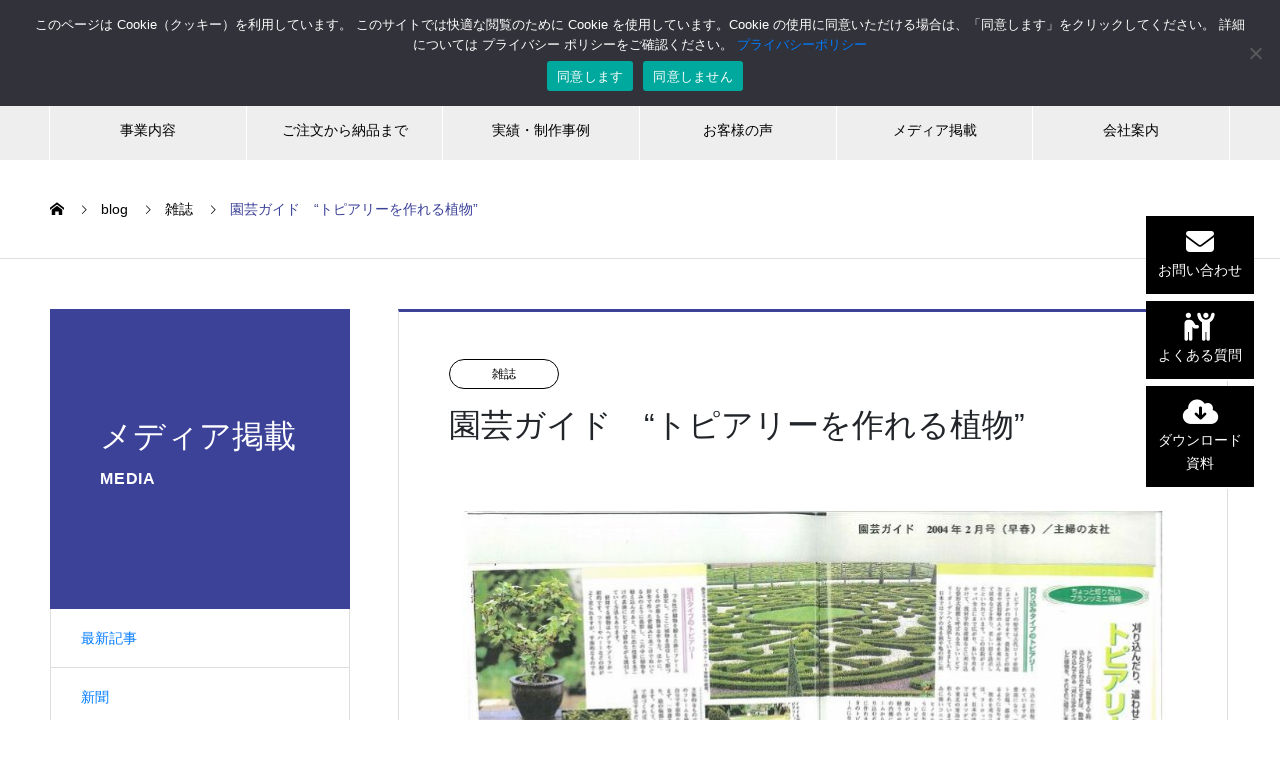

--- FILE ---
content_type: text/html; charset=UTF-8
request_url: https://www.topiarygarden.jp/magazine/20040201.html
body_size: 24464
content:
<!DOCTYPE html>
<html lang="ja" prefix="og: http://ogp.me/ns#">
<head>
<meta charset="UTF-8">
  <meta name="viewport" content="width=device-width, initial-scale=1">
  <meta name="description" content="2004年2月号「早春」主婦の友社の「園芸ガイド」に、トピアリーに適した植物について寄稿しました。">
  <title>園芸ガイド　“トピアリーを作れる植物” &#8211; 植物アート・トピアリー制作【東京都のネバーランドインターナショナル】</title>
<meta name='robots' content='max-image-preview:large' />
<meta name="dlm-version" content="5.1.6"><link rel='dns-prefetch' href='//www.googletagmanager.com' />
<link rel="alternate" type="application/rss+xml" title="植物アート・トピアリー制作【東京都のネバーランドインターナショナル】 &raquo; フィード" href="https://www.topiarygarden.jp/feed" />
<link rel="alternate" type="application/rss+xml" title="植物アート・トピアリー制作【東京都のネバーランドインターナショナル】 &raquo; コメントフィード" href="https://www.topiarygarden.jp/comments/feed" />
<link rel="alternate" title="oEmbed (JSON)" type="application/json+oembed" href="https://www.topiarygarden.jp/wp-json/oembed/1.0/embed?url=https%3A%2F%2Fwww.topiarygarden.jp%2Fmagazine%2F20040201.html" />
<link rel="alternate" title="oEmbed (XML)" type="text/xml+oembed" href="https://www.topiarygarden.jp/wp-json/oembed/1.0/embed?url=https%3A%2F%2Fwww.topiarygarden.jp%2Fmagazine%2F20040201.html&#038;format=xml" />
<style id='wp-img-auto-sizes-contain-inline-css' type='text/css'>
img:is([sizes=auto i],[sizes^="auto," i]){contain-intrinsic-size:3000px 1500px}
/*# sourceURL=wp-img-auto-sizes-contain-inline-css */
</style>
<style id='wp-block-library-inline-css' type='text/css'>
:root{--wp-block-synced-color:#7a00df;--wp-block-synced-color--rgb:122,0,223;--wp-bound-block-color:var(--wp-block-synced-color);--wp-editor-canvas-background:#ddd;--wp-admin-theme-color:#007cba;--wp-admin-theme-color--rgb:0,124,186;--wp-admin-theme-color-darker-10:#006ba1;--wp-admin-theme-color-darker-10--rgb:0,107,160.5;--wp-admin-theme-color-darker-20:#005a87;--wp-admin-theme-color-darker-20--rgb:0,90,135;--wp-admin-border-width-focus:2px}@media (min-resolution:192dpi){:root{--wp-admin-border-width-focus:1.5px}}.wp-element-button{cursor:pointer}:root .has-very-light-gray-background-color{background-color:#eee}:root .has-very-dark-gray-background-color{background-color:#313131}:root .has-very-light-gray-color{color:#eee}:root .has-very-dark-gray-color{color:#313131}:root .has-vivid-green-cyan-to-vivid-cyan-blue-gradient-background{background:linear-gradient(135deg,#00d084,#0693e3)}:root .has-purple-crush-gradient-background{background:linear-gradient(135deg,#34e2e4,#4721fb 50%,#ab1dfe)}:root .has-hazy-dawn-gradient-background{background:linear-gradient(135deg,#faaca8,#dad0ec)}:root .has-subdued-olive-gradient-background{background:linear-gradient(135deg,#fafae1,#67a671)}:root .has-atomic-cream-gradient-background{background:linear-gradient(135deg,#fdd79a,#004a59)}:root .has-nightshade-gradient-background{background:linear-gradient(135deg,#330968,#31cdcf)}:root .has-midnight-gradient-background{background:linear-gradient(135deg,#020381,#2874fc)}:root{--wp--preset--font-size--normal:16px;--wp--preset--font-size--huge:42px}.has-regular-font-size{font-size:1em}.has-larger-font-size{font-size:2.625em}.has-normal-font-size{font-size:var(--wp--preset--font-size--normal)}.has-huge-font-size{font-size:var(--wp--preset--font-size--huge)}.has-text-align-center{text-align:center}.has-text-align-left{text-align:left}.has-text-align-right{text-align:right}.has-fit-text{white-space:nowrap!important}#end-resizable-editor-section{display:none}.aligncenter{clear:both}.items-justified-left{justify-content:flex-start}.items-justified-center{justify-content:center}.items-justified-right{justify-content:flex-end}.items-justified-space-between{justify-content:space-between}.screen-reader-text{border:0;clip-path:inset(50%);height:1px;margin:-1px;overflow:hidden;padding:0;position:absolute;width:1px;word-wrap:normal!important}.screen-reader-text:focus{background-color:#ddd;clip-path:none;color:#444;display:block;font-size:1em;height:auto;left:5px;line-height:normal;padding:15px 23px 14px;text-decoration:none;top:5px;width:auto;z-index:100000}html :where(.has-border-color){border-style:solid}html :where([style*=border-top-color]){border-top-style:solid}html :where([style*=border-right-color]){border-right-style:solid}html :where([style*=border-bottom-color]){border-bottom-style:solid}html :where([style*=border-left-color]){border-left-style:solid}html :where([style*=border-width]){border-style:solid}html :where([style*=border-top-width]){border-top-style:solid}html :where([style*=border-right-width]){border-right-style:solid}html :where([style*=border-bottom-width]){border-bottom-style:solid}html :where([style*=border-left-width]){border-left-style:solid}html :where(img[class*=wp-image-]){height:auto;max-width:100%}:where(figure){margin:0 0 1em}html :where(.is-position-sticky){--wp-admin--admin-bar--position-offset:var(--wp-admin--admin-bar--height,0px)}@media screen and (max-width:600px){html :where(.is-position-sticky){--wp-admin--admin-bar--position-offset:0px}}

/*# sourceURL=wp-block-library-inline-css */
</style><style id='global-styles-inline-css' type='text/css'>
:root{--wp--preset--aspect-ratio--square: 1;--wp--preset--aspect-ratio--4-3: 4/3;--wp--preset--aspect-ratio--3-4: 3/4;--wp--preset--aspect-ratio--3-2: 3/2;--wp--preset--aspect-ratio--2-3: 2/3;--wp--preset--aspect-ratio--16-9: 16/9;--wp--preset--aspect-ratio--9-16: 9/16;--wp--preset--color--black: #000000;--wp--preset--color--cyan-bluish-gray: #abb8c3;--wp--preset--color--white: #ffffff;--wp--preset--color--pale-pink: #f78da7;--wp--preset--color--vivid-red: #cf2e2e;--wp--preset--color--luminous-vivid-orange: #ff6900;--wp--preset--color--luminous-vivid-amber: #fcb900;--wp--preset--color--light-green-cyan: #7bdcb5;--wp--preset--color--vivid-green-cyan: #00d084;--wp--preset--color--pale-cyan-blue: #8ed1fc;--wp--preset--color--vivid-cyan-blue: #0693e3;--wp--preset--color--vivid-purple: #9b51e0;--wp--preset--gradient--vivid-cyan-blue-to-vivid-purple: linear-gradient(135deg,rgb(6,147,227) 0%,rgb(155,81,224) 100%);--wp--preset--gradient--light-green-cyan-to-vivid-green-cyan: linear-gradient(135deg,rgb(122,220,180) 0%,rgb(0,208,130) 100%);--wp--preset--gradient--luminous-vivid-amber-to-luminous-vivid-orange: linear-gradient(135deg,rgb(252,185,0) 0%,rgb(255,105,0) 100%);--wp--preset--gradient--luminous-vivid-orange-to-vivid-red: linear-gradient(135deg,rgb(255,105,0) 0%,rgb(207,46,46) 100%);--wp--preset--gradient--very-light-gray-to-cyan-bluish-gray: linear-gradient(135deg,rgb(238,238,238) 0%,rgb(169,184,195) 100%);--wp--preset--gradient--cool-to-warm-spectrum: linear-gradient(135deg,rgb(74,234,220) 0%,rgb(151,120,209) 20%,rgb(207,42,186) 40%,rgb(238,44,130) 60%,rgb(251,105,98) 80%,rgb(254,248,76) 100%);--wp--preset--gradient--blush-light-purple: linear-gradient(135deg,rgb(255,206,236) 0%,rgb(152,150,240) 100%);--wp--preset--gradient--blush-bordeaux: linear-gradient(135deg,rgb(254,205,165) 0%,rgb(254,45,45) 50%,rgb(107,0,62) 100%);--wp--preset--gradient--luminous-dusk: linear-gradient(135deg,rgb(255,203,112) 0%,rgb(199,81,192) 50%,rgb(65,88,208) 100%);--wp--preset--gradient--pale-ocean: linear-gradient(135deg,rgb(255,245,203) 0%,rgb(182,227,212) 50%,rgb(51,167,181) 100%);--wp--preset--gradient--electric-grass: linear-gradient(135deg,rgb(202,248,128) 0%,rgb(113,206,126) 100%);--wp--preset--gradient--midnight: linear-gradient(135deg,rgb(2,3,129) 0%,rgb(40,116,252) 100%);--wp--preset--font-size--small: 13px;--wp--preset--font-size--medium: 20px;--wp--preset--font-size--large: 36px;--wp--preset--font-size--x-large: 42px;--wp--preset--spacing--20: 0.44rem;--wp--preset--spacing--30: 0.67rem;--wp--preset--spacing--40: 1rem;--wp--preset--spacing--50: 1.5rem;--wp--preset--spacing--60: 2.25rem;--wp--preset--spacing--70: 3.38rem;--wp--preset--spacing--80: 5.06rem;--wp--preset--shadow--natural: 6px 6px 9px rgba(0, 0, 0, 0.2);--wp--preset--shadow--deep: 12px 12px 50px rgba(0, 0, 0, 0.4);--wp--preset--shadow--sharp: 6px 6px 0px rgba(0, 0, 0, 0.2);--wp--preset--shadow--outlined: 6px 6px 0px -3px rgb(255, 255, 255), 6px 6px rgb(0, 0, 0);--wp--preset--shadow--crisp: 6px 6px 0px rgb(0, 0, 0);}:where(.is-layout-flex){gap: 0.5em;}:where(.is-layout-grid){gap: 0.5em;}body .is-layout-flex{display: flex;}.is-layout-flex{flex-wrap: wrap;align-items: center;}.is-layout-flex > :is(*, div){margin: 0;}body .is-layout-grid{display: grid;}.is-layout-grid > :is(*, div){margin: 0;}:where(.wp-block-columns.is-layout-flex){gap: 2em;}:where(.wp-block-columns.is-layout-grid){gap: 2em;}:where(.wp-block-post-template.is-layout-flex){gap: 1.25em;}:where(.wp-block-post-template.is-layout-grid){gap: 1.25em;}.has-black-color{color: var(--wp--preset--color--black) !important;}.has-cyan-bluish-gray-color{color: var(--wp--preset--color--cyan-bluish-gray) !important;}.has-white-color{color: var(--wp--preset--color--white) !important;}.has-pale-pink-color{color: var(--wp--preset--color--pale-pink) !important;}.has-vivid-red-color{color: var(--wp--preset--color--vivid-red) !important;}.has-luminous-vivid-orange-color{color: var(--wp--preset--color--luminous-vivid-orange) !important;}.has-luminous-vivid-amber-color{color: var(--wp--preset--color--luminous-vivid-amber) !important;}.has-light-green-cyan-color{color: var(--wp--preset--color--light-green-cyan) !important;}.has-vivid-green-cyan-color{color: var(--wp--preset--color--vivid-green-cyan) !important;}.has-pale-cyan-blue-color{color: var(--wp--preset--color--pale-cyan-blue) !important;}.has-vivid-cyan-blue-color{color: var(--wp--preset--color--vivid-cyan-blue) !important;}.has-vivid-purple-color{color: var(--wp--preset--color--vivid-purple) !important;}.has-black-background-color{background-color: var(--wp--preset--color--black) !important;}.has-cyan-bluish-gray-background-color{background-color: var(--wp--preset--color--cyan-bluish-gray) !important;}.has-white-background-color{background-color: var(--wp--preset--color--white) !important;}.has-pale-pink-background-color{background-color: var(--wp--preset--color--pale-pink) !important;}.has-vivid-red-background-color{background-color: var(--wp--preset--color--vivid-red) !important;}.has-luminous-vivid-orange-background-color{background-color: var(--wp--preset--color--luminous-vivid-orange) !important;}.has-luminous-vivid-amber-background-color{background-color: var(--wp--preset--color--luminous-vivid-amber) !important;}.has-light-green-cyan-background-color{background-color: var(--wp--preset--color--light-green-cyan) !important;}.has-vivid-green-cyan-background-color{background-color: var(--wp--preset--color--vivid-green-cyan) !important;}.has-pale-cyan-blue-background-color{background-color: var(--wp--preset--color--pale-cyan-blue) !important;}.has-vivid-cyan-blue-background-color{background-color: var(--wp--preset--color--vivid-cyan-blue) !important;}.has-vivid-purple-background-color{background-color: var(--wp--preset--color--vivid-purple) !important;}.has-black-border-color{border-color: var(--wp--preset--color--black) !important;}.has-cyan-bluish-gray-border-color{border-color: var(--wp--preset--color--cyan-bluish-gray) !important;}.has-white-border-color{border-color: var(--wp--preset--color--white) !important;}.has-pale-pink-border-color{border-color: var(--wp--preset--color--pale-pink) !important;}.has-vivid-red-border-color{border-color: var(--wp--preset--color--vivid-red) !important;}.has-luminous-vivid-orange-border-color{border-color: var(--wp--preset--color--luminous-vivid-orange) !important;}.has-luminous-vivid-amber-border-color{border-color: var(--wp--preset--color--luminous-vivid-amber) !important;}.has-light-green-cyan-border-color{border-color: var(--wp--preset--color--light-green-cyan) !important;}.has-vivid-green-cyan-border-color{border-color: var(--wp--preset--color--vivid-green-cyan) !important;}.has-pale-cyan-blue-border-color{border-color: var(--wp--preset--color--pale-cyan-blue) !important;}.has-vivid-cyan-blue-border-color{border-color: var(--wp--preset--color--vivid-cyan-blue) !important;}.has-vivid-purple-border-color{border-color: var(--wp--preset--color--vivid-purple) !important;}.has-vivid-cyan-blue-to-vivid-purple-gradient-background{background: var(--wp--preset--gradient--vivid-cyan-blue-to-vivid-purple) !important;}.has-light-green-cyan-to-vivid-green-cyan-gradient-background{background: var(--wp--preset--gradient--light-green-cyan-to-vivid-green-cyan) !important;}.has-luminous-vivid-amber-to-luminous-vivid-orange-gradient-background{background: var(--wp--preset--gradient--luminous-vivid-amber-to-luminous-vivid-orange) !important;}.has-luminous-vivid-orange-to-vivid-red-gradient-background{background: var(--wp--preset--gradient--luminous-vivid-orange-to-vivid-red) !important;}.has-very-light-gray-to-cyan-bluish-gray-gradient-background{background: var(--wp--preset--gradient--very-light-gray-to-cyan-bluish-gray) !important;}.has-cool-to-warm-spectrum-gradient-background{background: var(--wp--preset--gradient--cool-to-warm-spectrum) !important;}.has-blush-light-purple-gradient-background{background: var(--wp--preset--gradient--blush-light-purple) !important;}.has-blush-bordeaux-gradient-background{background: var(--wp--preset--gradient--blush-bordeaux) !important;}.has-luminous-dusk-gradient-background{background: var(--wp--preset--gradient--luminous-dusk) !important;}.has-pale-ocean-gradient-background{background: var(--wp--preset--gradient--pale-ocean) !important;}.has-electric-grass-gradient-background{background: var(--wp--preset--gradient--electric-grass) !important;}.has-midnight-gradient-background{background: var(--wp--preset--gradient--midnight) !important;}.has-small-font-size{font-size: var(--wp--preset--font-size--small) !important;}.has-medium-font-size{font-size: var(--wp--preset--font-size--medium) !important;}.has-large-font-size{font-size: var(--wp--preset--font-size--large) !important;}.has-x-large-font-size{font-size: var(--wp--preset--font-size--x-large) !important;}
/*# sourceURL=global-styles-inline-css */
</style>

<style id='classic-theme-styles-inline-css' type='text/css'>
/*! This file is auto-generated */
.wp-block-button__link{color:#fff;background-color:#32373c;border-radius:9999px;box-shadow:none;text-decoration:none;padding:calc(.667em + 2px) calc(1.333em + 2px);font-size:1.125em}.wp-block-file__button{background:#32373c;color:#fff;text-decoration:none}
/*# sourceURL=/wp-includes/css/classic-themes.min.css */
</style>
<link rel='stylesheet' id='contact-form-7-css' href='https://www.topiarygarden.jp/wp-content/plugins/contact-form-7/includes/css/styles.css?ver=6.1.4' type='text/css' media='all' />
<link rel='stylesheet' id='cf7msm_styles-css' href='https://www.topiarygarden.jp/wp-content/plugins/contact-form-7-multi-step-module-premium/resources/cf7msm.css?ver=4.5' type='text/css' media='all' />
<link rel='stylesheet' id='cookie-notice-front-css' href='https://www.topiarygarden.jp/wp-content/plugins/cookie-notice/css/front.min.css?ver=2.5.11' type='text/css' media='all' />
<link rel='stylesheet' id='parent-style-css' href='https://www.topiarygarden.jp/wp-content/themes/nano_tcd065/style.css?ver=6.9' type='text/css' media='all' />
<link rel='stylesheet' id='child-style-css' href='https://www.topiarygarden.jp/wp-content/themes/nano_child/style.css?ver=1.12' type='text/css' media='all' />
<link rel='stylesheet' id='nano-style-css' href='https://www.topiarygarden.jp/wp-content/themes/nano_child/style.css?ver=1.12' type='text/css' media='all' />
<script type="text/javascript" src="https://www.topiarygarden.jp/wp-includes/js/jquery/jquery.min.js?ver=3.7.1" id="jquery-core-js"></script>
<script type="text/javascript" src="https://www.topiarygarden.jp/wp-includes/js/jquery/jquery-migrate.min.js?ver=3.4.1" id="jquery-migrate-js"></script>
<script type="text/javascript" id="cookie-notice-front-js-before">
/* <![CDATA[ */
var cnArgs = {"ajaxUrl":"https:\/\/www.topiarygarden.jp\/wp-admin\/admin-ajax.php","nonce":"f72a2b1fba","hideEffect":"fade","position":"top","onScroll":true,"onScrollOffset":100,"onClick":false,"cookieName":"cookie_notice_accepted","cookieTime":2592000,"cookieTimeRejected":2592000,"globalCookie":false,"redirection":false,"cache":false,"revokeCookies":false,"revokeCookiesOpt":"automatic"};

//# sourceURL=cookie-notice-front-js-before
/* ]]> */
</script>
<script type="text/javascript" src="https://www.topiarygarden.jp/wp-content/plugins/cookie-notice/js/front.min.js?ver=2.5.11" id="cookie-notice-front-js"></script>

<!-- Site Kit によって追加された Google タグ（gtag.js）スニペット -->
<!-- Google アナリティクス スニペット (Site Kit が追加) -->
<script type="text/javascript" src="https://www.googletagmanager.com/gtag/js?id=G-JZ74S3C16H" id="google_gtagjs-js" async></script>
<script type="text/javascript" id="google_gtagjs-js-after">
/* <![CDATA[ */
window.dataLayer = window.dataLayer || [];function gtag(){dataLayer.push(arguments);}
gtag("set","linker",{"domains":["www.topiarygarden.jp"]});
gtag("js", new Date());
gtag("set", "developer_id.dZTNiMT", true);
gtag("config", "G-JZ74S3C16H");
//# sourceURL=google_gtagjs-js-after
/* ]]> */
</script>
<link rel="https://api.w.org/" href="https://www.topiarygarden.jp/wp-json/" /><link rel="alternate" title="JSON" type="application/json" href="https://www.topiarygarden.jp/wp-json/wp/v2/posts/2123" /><link rel="canonical" href="https://www.topiarygarden.jp/magazine/20040201.html" />
<link rel='shortlink' href='https://www.topiarygarden.jp/?p=2123' />
<meta name="generator" content="Site Kit by Google 1.170.0" /><link rel="shortcut icon" href="https://www.topiarygarden.jp/wp-content/uploads/2023/06/favicon-1.png">
<style>
.c-comment__form-submit:hover,.p-cb__item-btn a,.c-pw__btn,.p-readmore__btn:hover,.p-page-links a:hover span,.p-page-links > span,.p-pager a:hover,.p-pager span,.p-pagetop:focus,.p-pagetop:hover,.p-widget__title{background: #3c4298}.p-breadcrumb__item{color: #3c4298}.widget_nav_menu a:hover,.p-article02 a:hover .p-article02__title{color: #3b7bbc}.p-entry__body a,.custom-html-widget a{color: #3b7bbc}body{font-family: Verdana, "Hiragino Kaku Gothic ProN", "ヒラギノ角ゴ ProN W3", "メイリオ", Meiryo, sans-serif}.c-logo,.p-page-header__title,.p-banner__title,.p-cover__title,.p-archive-header__title,.p-article05__title,.p-article09__title,.p-cb__item-title,.p-article11__title,.p-article12__title,.p-index-content01__title,.p-header-content__title,.p-megamenu01__item-list > li > a,.p-article13__title,.p-megamenu02__title,.p-cover__header-title{font-family: Verdana, "Hiragino Kaku Gothic ProN", "ヒラギノ角ゴ ProN W3", "メイリオ", Meiryo, sans-serif}.p-hover-effect--type1:hover img{-webkit-transform: scale(1.2);transform: scale(1.2)}.p-blog__title{color: #3c4298;font-size: 28px}.p-cat--25{color: #000000;border: 1px solid #000000}.p-cat--26{color: #000000;border: 1px solid #000000}.p-cat--82{color: ;border: 1px solid }.p-cat--28{color: #000000;border: 1px solid #000000}.p-cat--1{color: ;border: 1px solid }.p-cat--24{color: ;border: 1px solid }.p-cat--3{color: ;border: 1px solid }.p-cat--12{color: ;border: 1px solid }.p-cat--6{color: ;border: 1px solid }.p-cat--9{color: ;border: 1px solid }.p-article04:hover a .p-article04__title{color: #3c4298}.p-article06__content{border-left: 4px solid #3c4298}.p-article06__title a:hover{color: #3c4298}.p-article06__cat:hover{background: #3c4298}.l-header{background: #3c4298}.l-header--fixed.is-active{background: #3c4298}.l-header__desc{color: #ffffff;font-size: 14px}.l-header__nav{background: #eeeeee}.p-global-nav > li > a,.p-menu-btn{color: #000000}.p-global-nav > li > a:hover,.p-global-nav > .current-menu-item > a{background: #3c4298;color: #ffffff}.p-global-nav .sub-menu a{background: #3c4298;color: #ffffff}.p-global-nav .sub-menu a:hover{background: #1e73be;color: #ffffff}.p-global-nav .menu-item-has-children > a > .p-global-nav__toggle::before{border-color: #000000}.p-megamenu02::before{background: #3c4298}.p-megamenu02__list a:hover .p-article13__title{color: #3c4298}.p-footer-banners{background: #f4f4f4}.p-info{background: #ffffff;color: #1e73be}.p-info__logo{font-size: 40px}.p-info__desc{color: #000000;font-size: 14px}.p-footer-widgets{background: #ffffff;color: #ffffff}.p-footer-widget__title{color: #3c4298}.p-footer-nav{background: #ffffff;color: #000000}.p-footer-nav a{color: #000000}.p-footer-nav a:hover{color: #000000}.p-copyright{background: #3c4298}.p-blog__title,.p-entry,.p-headline,.p-cat-list__title{border-top: 3px solid #3c4298}.p-works-entry__header{border-bottom: 3px solid #3c4298}.p-article01 a:hover .p-article01__title,.p-article03 a:hover .p-article03__title,.p-article05__link,.p-article08__title a:hover,.p-article09__link,.p-article07 a:hover .p-article07__title,.p-article10 a:hover .p-article10__title{color: #3c4298}.p-page-header,.p-list__item a::before,.p-cover__header,.p-works-entry__cat:hover,.p-service-cat-header{background: #3c4298}.p-page-header__title,.p-cover__header-title{color: #ffffff;font-size: 32px}.p-page-header__sub,.p-cover__header-sub{color: #ffffff;font-size: 16px}.p-entry__title{font-size: 32px}.p-entry__body{font-size: 16px}.p-megamenu01__item--4 .p-megamenu01__item-img::before{background: rgba(0, 0, 0, 0.000000)}.p-megamenu01__item--4 a{color: #ffffff}.p-megamenu01__item--83 .p-megamenu01__item-img::before{background: rgba(0, 0, 0, 0.000000)}.p-megamenu01__item--83 a{color: #000000}.p-megamenu01__item--22 .p-megamenu01__item-img::before{background: rgba(0, 0, 0, 0.000000)}.p-megamenu01__item--22 a{color: #ffffff}@media screen and (max-width: 767px) {.p-blog__title{font-size: 24px}.p-list .is-current > a{color: #3c4298}.p-entry__title{font-size: 20px}.p-entry__body{font-size: 14px}}@media screen and (max-width: 1199px) {.p-global-nav > li > a,.p-global-nav > li > a:hover{background: #ffffff;color: #000000}}@media screen and (max-width: 991px) {.p-page-header__title,.p-cover__header-title{font-size: 22px}.p-page-header__sub,.p-cover__header-sub{font-size: 14px}} .p-menu-btn {
  color: #ffffff;
}


.side-floating {
  position: fixed;
  top: 30%;
  right: 2%;
  z-index: 100;
text-align: center;
}

.side-floating span {
color: white;
}

 .side-floating i {
color: white;
}

.floating-btn{
border-bottom: 2px solid white;
padding: 1.2rem;
background-color: black;
margin-bottom: 5px;
}
.floating-btn:hover{
    background-color: #000000; 
   opacity: 0.6;
}
@charset "UTF-8";
/* =10px */
html {
  font-size: 62.5%;
}

body {
  font-size: 1rem;
}

body {
  margin: 0px;
  font-family: "游ゴシック体", YuGothic, "游ゴシック Medium", "Yu Gothic Medium", "游ゴシック", "Yu Gothic", sans-serif, "ヒラギノ角ゴ Pro W3", "Hiragino Kaku Gothic Pro", "メイリオ", Meiryo, Osaka, "ＭＳ Ｐゴシック", "MS PGothic";
  font-size: 10px;
  /*62.5%*/
  line-height: 1.5;
  letter-spacing: 0;
  -webkit-text-size-adjust: 100%;
  /* スマホを横向きにすると文字が余計に拡大されるのを防ぐ */
  color: #222;
  position: relative;
  counter-reset: number 0;
}

body {
  animation: fadeIn 2s ease 0s 1 normal;
  -webkit-animation: fadeIn 2s ease 0s 1 normal;
}

@keyframes fadeIn {
  0% {
    opacity: 0;
  }
  100% {
    opacity: 1;
  }
}
p {
  font-size: 1.5rem;
  line-height: 1.5;
  margin-bottom: 1em;
  color: #222;
  text-justify: distribute;
  letter-spacing: 0.05em;
}

a:focus,
*:focus {
  outline: none;
}

/* -----------------------
	基本レイアウト
----------------------- */
section {
  margin-bottom: 45px;
}
@media (min-width: 768px) {
  section {
    margin-bottom: 60px;
  }
}
section article:last-of-type {
  margin-bottom: 0;
}

article {
  margin-bottom: 45px;
}
@media (min-width: 768px) {
  article {
    margin-bottom: 60px;
  }
}

@media (min-width: 1200px) {
  #top-head {
    position: fixed;
    z-index: 9999;
  }
}

.header-area {
  padding: 0;
}
@media (min-width: 1200px) {
  .header-area {
    position: fixed;
    padding-top: 30px;
    left: 50%;
    transform: translateX(-50%);
    padding-right: var(--bs-gutter-x, 0.75rem);
    padding-left: var(--bs-gutter-x, 0.75rem);
  }
}

.hero {
  position: relative;
  margin-bottom: 60px;
}
@media (min-width: 992px) {
  .hero {
    margin-bottom: 90px;
  }
}
.hero .catch {
  position: absolute;
  top: 50%;
  left: 50%;
  transform: translateX(-50%) translateY(-50%);
  z-index: 999;
}
.hero .catch h2.top-catch {
  color: #fff;
  font-size: 3rem;
  font-weight: 600;
  letter-spacing: 0.1em;
  line-height: 1.5;
}
@media (min-width: 768px) {
  .hero .catch h2.top-catch {
    font-size: 3.6rem;
  }
}
@media (min-width: 992px) {
  .hero .catch h2.top-catch {
    font-size: 4.6rem;
  }
}
@media (min-width: 1200px) {
  .hero .catch h2.top-catch {
    font-size: 5rem;
  }
}
.hero .title-box {
  position: absolute;
  top: 50%;
  left: 50%;
  transform: translateX(-50%) translateY(-50%);
  z-index: 999;
}
.hero .title-box h4 {
  font-size: 2.4rem;
  letter-spacing: 0.2em;
  text-transform: uppercase;
}
@media (min-width: 768px) {
  .hero .title-box h4 {
    font-size: 2.6rem;
  }
}
@media (min-width: 992px) {
  .hero .title-box h4 {
    font-size: 2.8rem;
  }
}
.hero .title-box h2 {
  font-size: 3.2rem;
  letter-spacing: 0.2em;
  font-weight: 600;
}
@media (min-width: 768px) {
  .hero .title-box h2 {
    font-size: 3.6rem;
  }
}
@media (min-width: 992px) {
  .hero .title-box h2 {
    font-size: 4.2rem;
  }
}

/* -----------------------------
	header固定 アニメーション
----------------------------- */
/* transition */
#top-head,
#top-head .logo,
#top-head.fixed nav ul li.logo h1,
#top-head nav ul li a {
  -webkit-transition: all 0.3s ease 0s;
  -o-transition: all 0.3s ease 0s;
  transition: all 0.3s ease 0s;
}

/* Fixed */
#top-head.fixed {
  position: fixed;
  top: 0;
  z-index: 9999;
}
@media (min-width: 1200px) {
  #top-head.fixed {
    padding-top: 0;
  }
}

#top-head.fixed.container-xl {
  width: 100% !important;
  max-width: 100% !important;
  padding: 0;
}

@media (min-width: 1200px) {
  #top-head.fixed nav ul li.logo h1 {
    margin-left: 1em;
  }

  #top-head.fixed nav ul li a,
#top-head.fixed nav ul li.contact a {
    padding: 0.75em 1em;
    font-size: 1.4rem;
  }
  #top-head.fixed nav ul li a span,
#top-head.fixed nav ul li.contact a span {
    font-size: small;
  }
}
/* ----------------------------
	footer area
---------------------------- */
#footer-area {
  padding-top: 60px;
}
@media (min-width: 768px) {
  #footer-area {
    padding-top: 90px;
  }
}
@media (min-width: 992px) {
  #footer-area {
    padding-top: 120px;
  }
}

.footer {
  background: #ED1A3D;
  padding: 30px 0;
}

footer p {
  color: #fff;
  font-size: small;
  text-align: center;
}
@media (min-width: 1200px) {
  footer p {
    text-align: left;
  }
}
footer ul {
  margin: 0;
  padding: 0;
  list-style-type: none;
  display: flex;
  flex-wrap: wrap;
  justify-content: space-between;
  justify-content: space-between;
}
footer ul li {
  flex-basis: 100%;
}
@media (min-width: 768px) {
  footer ul li {
    flex-basis: 33%;
  }
}
@media (min-width: 1200px) {
  footer ul li {
    flex-basis: auto;
  }
}
@media (min-width: 768px) {
  footer ul li.logo {
    flex-basis: 100%;
  }
}
@media (min-width: 1200px) {
  footer ul li.logo {
    flex-basis: 15%;
  }
}
footer ul li.logo img {
  max-width: 150px;
  display: block;
  margin: 0 auto 30px;
}
@media (min-width: 1200px) {
  footer ul li.logo img {
    margin: 0;
  }
}

.copyright {
  padding-top: 1em;
  padding-bottom: 1em;
  margin-bottom: 60px;
}
@media (min-width: 992px) {
  .copyright {
    margin-bottom: 0;
  }
}

p.copy {
  text-align: center;
  font-size: small;
  margin-bottom: 0;
}
@media (min-width: 768px) {
  p.copy {
    text-align: right;
  }
}

p.pp-link {
  font-size: small;
  text-align: center;
}
@media (min-width: 768px) {
  p.pp-link {
    text-align: left;
    margin-bottom: 0;
  }
}
p.pp-link a {
  color: #707070;
}

div.gmap-link {
  text-align: center;
}
div.gmap-link a {
  display: block;
  width: 70%;
  text-align: center;
  background: #666666;
  color: #fff;
  font-size: small;
  text-decoration: none;
  padding: 0.5em;
  margin: 0 auto;
  border-radius: 50px;
  -moz-border-radius: 50px;
  -webkit-border-radius: 50px;
  -webkit-transition: all 0.5s ease 0s;
  -o-transition: all 0.5s ease 0s;
  transition: all 0.5s ease 0s;
}
div.gmap-link a:hover {
  background: #ababab;
}

/* ----------------------------
	only mobile
---------------------------- */
#mobile {
  height: 60px;
  background-color: #F2F2F2;
  text-align: center;
  padding: 0;
  font-size: 1.6rem;
  position: absolute;
  bottom: -50px;
  transition: all 1.3s ease;
  -webkit-transition: all 1.3s ease;
  -moz-transition: all 1.3s ease;
  -o-transition: all 1.3s ease;
}
#mobile a {
  display: block;
  color: #5A5A5A;
  -webkit-transition: all 0.5s ease 0s;
  -o-transition: all 0.5s ease 0s;
  transition: all 0.5s ease 0s;
  line-height: 60px;
  text-decoration: none;
}
#mobile ul {
  font-size: 1.5rem;
  margin: 0;
  padding: 0;
  list-style-type: none;
  display: -ms-flexbox;
  /*for IE10*/
  display: -webkit-flex;
  /*for old webkit browser*/
  display: flex;
  -ms-flex-wrap: wrap;
  /*for IE10*/
  -webkit-flex-wrap: wrap;
  /*for old webkit browser*/
  flex-wrap: wrap;
  justify-content: space-between;
}
#mobile ul li {
  flex-basis: 50%;
  border-right: solid 1px #BEBEBE;
}
#mobile ul li.recruit-btn {
  background: #9B8C6C;
  font-weight: bold;
}
#mobile ul li.recruit-btn a {
  color: #fff;
}
#mobile ul li.contact-btn {
  background: #ED1A3D;
  font-weight: bold;
}
#mobile ul li.contact-btn a {
  color: #fff;
}
#mobile ul li:last-child {
  border-right: none;
}

#mobile.b_fixed {
  position: fixed !important;
  left: 0;
  bottom: 0;
  z-index: 9999999;
}

/* ----------------------------
	個別ページのページャー設定
---------------------------- */
ul.pager-single {
  margin: 0;
  padding: 0;
  list-style-type: none;
  display: flex;
  flex-wrap: wrap;
  justify-content: space-between;
  margin: 30px auto;
  font-size: 1.5rem;
  justify-content: center;
}
ul.pager-single li {
  flex-basis: auto;
  display: block;
  text-align: center;
  margin: 0 1em;
  letter-spacing: normal;
}
ul.pager-single li a {
  color: #fff;
  display: block;
  text-decoration: none;
  background: #14485F;
  padding: 0.5em 2em;
  border: solid 1px #14485F;
  -webkit-transition: all 0.5s ease 0s;
  -o-transition: all 0.5s ease 0s;
  transition: all 0.5s ease 0s;
  border-radius: 50px;
  -moz-border-radius: 50px;
  -webkit-border-radius: 50px;
}
ul.pager-single li a:hover {
  background-color: #9B8C6C;
  border: solid 1px #9B8C6C;
  color: #fff;
}

/* ----------------------------
	ページネーション
---------------------------- */
#pagenation:after {
  content: ".";
  display: block;
  clear: both;
  height: 0;
  visibility: hidden;
}
#pagenation #pagenation-list li {
  float: left;
  background: none;
  list-style: none;
  padding: 0;
  margin: 0 5px 5px 0;
}
#pagenation #pagenation-list li:last-child {
  margin-left: 0;
}
#pagenation #pagenation-list a, #pagenation #pagenation-list span {
  background: none;
  display: block;
  margin: 0;
  padding: 6px 13px;
  font-size: 16px;
  line-height: 1.5;
  text-align: center;
}
#pagenation #pagenation-list .current {
  background: #FFA500;
  color: #696969;
}
#pagenation #pagenation-list .omit {
  padding: 6px 2px;
  color: #777777;
}
#pagenation #pagenation-list li a {
  background: #14485F;
  color: #FFFFFF;
  text-decoration: none;
  -webkit-transition: all 0.5s ease 0s;
  -o-transition: all 0.5s ease 0s;
  transition: all 0.5s ease 0s;
}
#pagenation #pagenation-list a:hover {
  background: #FFA500;
  color: #14485F;
  text-decoration: none;
}

/* ----------------------------
		パンくず
---------------------------- */
#pankuzu {
  display: inherit;
  padding-top: 1em;
  padding-bottom: 1em;
  margin-bottom: 30px;
}
#pankuzu ul {
  list-style-type: none;
  padding: 0;
  margin: 0;
  font-size: 1.4rem;
}
#pankuzu ul li {
  display: inline-block;
  margin-right: 1em;
  color: #222;
  margin-bottom: 0;
}
#pankuzu ul li:after {
  content: "/";
  margin-left: 1em;
}
#pankuzu ul li a {
  color: #222;
  -webkit-transition: all 0.5s ease 0s;
  -o-transition: all 0.5s ease 0s;
  transition: all 0.5s ease 0s;
}
#pankuzu ul li a:hover {
  color: #ED1A3D;
  text-decoration: underline;
}
#pankuzu ul li:last-child {
  margin-right: 0;
}
#pankuzu ul li:last-child::after {
  content: none;
}

/* --------------------------------------------------
	画像関連設定
-------------------------------------------------- */
figure {
  margin: 0;
  padding: 0;
  width: 100%;
  height: 100%;
}
figure img {
  max-width: 100%;
  height: auto;
}

img {
  vertical-align: middle;
  height: auto;
}

img.alignleft {
  display: block;
  float: none;
  margin: 0px auto 20px auto;
}
@media (min-width: 768px) {
  img.alignleft {
    display: block;
    float: left;
    margin: 0 20px 20px 0;
  }
}

img.alignright {
  display: block;
  float: none;
  margin: 0px auto 20px auto;
}
@media (min-width: 768px) {
  img.alignright {
    display: block;
    float: right;
    margin: 0 0 20px 20px;
  }
}

img.aligncenter {
  display: block;
  float: none;
  margin: 0px auto 20px auto;
}

img.alignnone {
  clear: both;
  display: block;
  float: none;
  margin: 0px 0px 20px;
}

img.object-fit-img {
  object-fit: cover;
  font-family: "object-fit: cover;";
}

img.object-fit-img-ps-bottom {
  object-fit: cover;
  font-family: "object-fit: cover;";
  object-position: 50% top;
}

.aspect32-wrap {
  position: relative;
  width: 100%;
}

.aspect32-wrap:before {
  content: "";
  display: block;
  padding-top: 66.666%;
  /* 高さを幅の75%に固定 - 2/3 = 0.66666 */
}

.aspect32-box {
  position: absolute;
  top: 0;
  left: 0;
  bottom: 0;
  right: 0;
}
.aspect32-box figure {
  margin: 0;
  padding: 0;
  width: 100%;
  height: 100%;
  box-sizing: border-box;
}
.aspect32-box figure img {
  width: 100%;
  max-width: 100%;
  height: 100%;
  max-height: 100%;
}
.aspect32-box figure a {
  display: block;
  width: 100%;
  height: 100%;
}

.aspect43-wrap {
  position: relative;
  width: 100%;
}

.aspect43-wrap:before {
  content: "";
  display: block;
  padding-top: 75%;
  /* 高さを幅の75%に固定 - 3/4 = 0.66666 */
}

.aspect43-box {
  position: absolute;
  top: 0;
  left: 0;
  bottom: 0;
  right: 0;
}
.aspect43-box figure {
  margin: 0;
  padding: 0;
  width: 100%;
  height: 100%;
  box-sizing: border-box;
}
.aspect43-box figure img {
  width: 100%;
  max-width: 100%;
  height: 100%;
  max-height: 100%;
}
.aspect43-box figure a {
  display: block;
  width: 100%;
  height: 100%;
}

.aspect43-wrap .text-box {
  position: absolute;
  top: 50%;
  left: 15px;
  transform: translateY(-50%);
}
.aspect43-wrap .btn-block {
  position: absolute;
  bottom: 5%;
  right: 5%;
}

.recruit-banner .text-box-recruit {
  position: absolute;
  top: 50%;
  transform: translateY(-50%);
}
.recruit-banner .text-box-recruit p {
  font-family: "メイリオ", Meiryo, Osaka, "ＭＳ Ｐゴシック", "MS PGothic";
  font-size: 1.6rem;
  font-weight: 600;
  letter-spacing: 0.2em;
  line-height: 1.6;
  margin-bottom: 1.5em;
}
@media (min-width: 992px) {
  .recruit-banner .text-box-recruit p {
    margin-bottom: 2em;
    font-size: 1.56rem;
  }
}
@media (min-width: 1200px) {
  .recruit-banner .text-box-recruit p {
    font-size: 1.6rem;
    margin-bottom: 3em;
  }
}
.recruit-banner .btn-block {
  position: absolute;
  bottom: 5%;
  right: 5%;
  top: 85%;
}

.aspect169-wrap {
  position: relative;
  width: 100%;
}

.aspect169-wrap:before {
  content: "";
  display: block;
  padding-top: 56.25%;
  /* 高さを幅の75%に固定 - 9/16 = 0.5625 */
}

.aspect169-box {
  position: absolute;
  top: 0;
  left: 0;
  bottom: 0;
  right: 0;
}
.aspect169-box figure {
  margin: 0;
  padding: 0;
  width: 100%;
  height: 100%;
  box-sizing: border-box;
}
.aspect169-box figure img {
  width: 100%;
  max-width: 100%;
  height: 100%;
  max-height: 100%;
}
.aspect169-box figure a {
  display: block;
  width: 100%;
  height: 100%;
}

.recruit-banner {
  position: relative;
  width: 100%;
}

.recruit-banner:before {
  content: "";
  display: block;
  padding-top: 45.8%;
}

.recruit-banner-box {
  position: absolute;
  top: 0;
  left: 0;
  bottom: 0;
  right: 0;
}
.recruit-banner-box figure {
  margin: 0;
  padding: 0;
  width: 100%;
  height: 100%;
  box-sizing: border-box;
}
.recruit-banner-box figure img {
  width: 100%;
  max-width: 100%;
  height: 100%;
  max-height: 100%;
}
.recruit-banner-box figure a {
  display: block;
  width: 100%;
  height: 100%;
}

.cont-hero-wrap {
  position: relative;
  width: 100%;
}

.cont-hero-wrap:before {
  content: "";
  display: block;
  padding-top: 41.6%;
}

.cont-hero-box {
  position: absolute;
  top: 0;
  left: 0;
  bottom: 0;
  right: 0;
}
.cont-hero-box figure {
  margin: 0;
  padding: 0;
  width: 100%;
  height: 100%;
  box-sizing: border-box;
}
.cont-hero-box figure img {
  width: 100%;
  max-width: 100%;
  height: 100%;
  max-height: 100%;
}
.cont-hero-box figure a {
  display: block;
  width: 100%;
  height: 100%;
}

/* -------------------------------------
		Flex
------------------------------------- */
.gap {
  display: inline-block;
  background-color: inherit;
  margin: 0 !important;
  padding: 0 !important;
  border: none !important;
}

.border-box li {
  border: solid 1px #707070;
  padding: 1.5em;
  border-radius: 6px;
  -moz-border-radius: 6px;
  -webkit-border-radius: 6px;
}
.border-box li p {
  margin-bottom: 0;
  font-size: 1.5rem;
  letter-spacing: normal;
}
.border-box li h4 {
  color: #222 !important;
  margin-bottom: 1.5em !important;
}

ul.flex-anker-link {
  margin: 0;
  padding: 0;
  list-style-type: none;
  display: flex;
  flex-wrap: wrap;
  justify-content: space-between;
  justify-content: center;
  margin-bottom: 60px;
}
ul.flex-anker-link li {
  font-size: 1.6rem;
  text-align: center;
  flex-basis: 25%;
}
ul.flex-anker-link li i {
  display: block;
  margin-top: 1.5em;
}
ul.flex-anker-link li a {
  display: block;
  text-decoration: none;
  background: #ED1A3D;
  color: #fff;
  padding: 1.5em 0;
}
ul.flex-anker-link li:nth-child(2) {
  border-left: solid 1px #fff;
  border-right: solid 1px #fff;
}

.flex2-1 {
  margin: 0;
  padding: 0;
  list-style-type: none;
  display: flex;
  flex-wrap: wrap;
  justify-content: space-between;
}
.flex2-1 li {
  flex-basis: 100%;
  margin-bottom: 30px;
}
@media (min-width: 768px) {
  .flex2-1 li {
    flex-basis: 49%;
  }
}
.flex2-1 li h4 {
  font-size: 1.7rem;
  color: #ED1A3D;
  text-align: center;
}

.flex3-1 {
  margin: 0;
  padding: 0;
  list-style-type: none;
  display: flex;
  flex-wrap: wrap;
  justify-content: space-between;
}
.flex3-1 li {
  flex-basis: 100%;
  margin-bottom: 30px;
}
@media (min-width: 768px) {
  .flex3-1 li {
    flex-basis: 31%;
  }
}
.flex3-1 li h4 {
  font-size: 1.7rem;
  color: #ED1A3D;
  text-align: center;
  margin-bottom: 0.5em;
}

ul.flex-mob {
  margin: 0;
  padding: 0;
  list-style-type: none;
  display: flex;
  flex-wrap: wrap;
  justify-content: space-between;
}
ul.flex-mob li {
  flex-basis: 48%;
  text-align: center;
  margin-left: 0 !important;
  padding-left: inherit !important;
  margin-bottom: 0.5em !important;
}
ul.flex-mob li a {
  color: #fff;
  display: block;
  padding: 1em 0;
  background: #666666;
  text-decoration: none;
}
ul.flex-mob li:nth-child(3) {
  flex-grow: 2;
}
ul.flex-mob li:nth-child(3) a {
  background: #000;
}

.table-contact {
  font-size: 1.5rem;
  margin-bottom: 15px;
  border: solid 1px #707070;
}
.table-contact tbody,
.table-contact thead,
.table-contact tr,
.table-contact td,
.table-contact th {
  display: block;
}
.table-contact th {
  color: #fff;
  width: auto;
  background: #ED1A3D;
  text-align: center;
  font-weight: normal;
  padding-top: 1em;
  padding-bottom: 1em;
}
.table-contact td {
  padding: 1.5em 1em;
}
.table-contact td ul {
  margin-bottom: 0;
}
.table-contact td ul li {
  margin-bottom: 0.5em;
}
.table-contact td ul li:last-child {
  margin-bottom: 0;
}
@media (min-width: 768px) {
  .table-contact tbody,
.table-contact thead {
    display: table-row-group;
  }
  .table-contact tr {
    display: table-row;
  }
  .table-contact td,
.table-contact th {
    display: table-cell;
    padding: 1.5em;
    margin: 0;
    border: solid 1px #707070;
  }
  .table-contact th {
    font-weight: normal;
    width: 14em;
  }
}

.table-simple {
  font-size: 1.5rem;
  margin-bottom: 0;
  color: #14485F;
  width: 100%;
  margin-bottom: 45px;
}
.table-simple tbody,
.table-simple thead,
.table-simple tr,
.table-simple td,
.table-simple th {
  display: block;
}
.table-simple th {
  width: auto;
}
.table-simple td {
  margin-bottom: 0.5em;
}
.table-simple tr {
  border-bottom: solid 1px #fff;
}
.table-simple th, .table-simple td {
  padding: 0.5em 0.5em 0 0.5em;
}
@media (min-width: 992px) {
  .table-simple {
    width: 95%;
    margin-left: auto;
    margin-right: auto;
    margin-bottom: 60px;
  }
  .table-simple tbody,
.table-simple thead {
    display: table-row-group;
  }
  .table-simple tr {
    display: table-row;
  }
  .table-simple td,
.table-simple th {
    display: table-cell;
    padding: 1em;
    margin: 0;
  }
  .table-simple th {
    font-weight: normal;
    white-space: nowrap;
  }
}
@media (min-width: 1200px) {
  .table-simple td,
.table-simple th {
    display: table-cell;
    padding: 1.25em;
    margin: 0;
  }
}

table.table-simple-border {
  color: #707070;
  width: 100%;
  font-size: 1.6rem;
  margin-left: auto;
  margin-right: auto;
  border-top: solid 1px #707070;
  border-bottom: solid 1px #707070;
}
table.table-simple-border tbody,
table.table-simple-border thead,
table.table-simple-border tr,
table.table-simple-border td,
table.table-simple-border th {
  display: block;
}
table.table-simple-border th {
  width: auto;
  padding: 1em 0.5em 0.5em;
  font-weight: 600;
}
table.table-simple-border td {
  border-bottom: solid 1px #707070;
  padding: 0 0.5em 1em;
}
@media (min-width: 768px) {
  table.table-simple-border {
    width: 98%;
    margin-left: auto;
    margin-right: auto;
  }
  table.table-simple-border tbody,
table.table-simple-border thead {
    display: table-row-group;
  }
  table.table-simple-border tr {
    display: table-row;
  }
  table.table-simple-border td,
table.table-simple-border th {
    display: table-cell;
    padding: 1.5em 1em;
    margin: 0;
  }
  table.table-simple-border th {
    white-space: nowrap;
    border-bottom: solid 1px #707070;
    width: 30%;
  }
}
table.table-simple-border dl {
  margin: 0;
}
table.table-simple-border dl dt {
  font-weight: normal;
  margin-bottom: 0.5em;
}
table.table-simple-border dl dt:before {
  content: "【";
  margin-left: -0.5em;
}
table.table-simple-border dl dt:after {
  content: "】";
}
table.table-simple-border dl dd {
  margin-bottom: 1em;
}

.table-shiyou {
  font-size: 1.5rem;
  margin-bottom: 15px;
  color: #fff;
}
@media (min-width: 768px) {
  .table-shiyou {
    font-size: 1.4rem;
  }
}
.table-shiyou tbody,
.table-shiyou thead,
.table-shiyou tr,
.table-shiyou td,
.table-shiyou th {
  display: block;
}
.table-shiyou th {
  width: auto;
  background: #ED1A3D;
  text-align: center;
  font-weight: normal;
  padding-top: 0.5em;
  padding-bottom: 0.5em;
}
.table-shiyou td {
  padding: 0.5em 1em;
  background: #f48094;
}
.table-shiyou td ul {
  margin-bottom: 0;
}
.table-shiyou td ul li {
  margin-bottom: 0.5em;
}
.table-shiyou td ul li:last-child {
  margin-bottom: 0;
}
@media (min-width: 992px) {
  .table-shiyou tbody,
.table-shiyou thead {
    display: table-row-group;
  }
  .table-shiyou tr {
    display: table-row;
  }
  .table-shiyou td,
.table-shiyou th {
    display: table-cell;
    padding: 0.5em;
    margin: 0;
    border: solid 1px #fff;
  }
  .table-shiyou th {
    text-align: left;
    font-weight: normal;
    white-space: nowrap;
  }
  .table-shiyou th span {
    font-size: small;
  }
}

.table3 {
  font-size: 1.6rem;
  display: block;
  width: 100%;
  border-spacing: 0;
  border-collapse: separate;
  border: 1px solid #D4D4D4;
  letter-spacing: 1px;
}
@media (min-width: 992px) {
  .table3 {
    display: table;
  }
}

.table3 thead {
  display: block;
  float: left;
  overflow-x: scroll;
}
@media (min-width: 992px) {
  .table3 thead {
    display: table-row-group;
    float: none;
  }
}
.table3 thead tr th {
  background: #ED1A3D;
  color: #fff;
}

@media (min-width: 992px) {
  .table3 tr {
    display: table-row !important;
  }
}

.table3 tr th,
.table3 tr td {
  padding: 10px 1em;
  background: #FFF;
  border-bottom: solid 1px #CCC;
  border-right: solid 1px #CCC;
  vertical-align: middle;
}

.table3 tr th {
  width: auto;
  display: block;
  text-align: left;
  height: 4em;
  vertical-align: middle;
}
@media (min-width: 992px) {
  .table3 tr th {
    display: table-cell;
    text-align: center;
  }
}

.table3 tbody {
  display: block;
  width: auto;
  overflow-x: auto;
  white-space: nowrap;
}
@media (min-width: 992px) {
  .table3 tbody {
    display: table-row-group;
  }
}

.table3 tbody tr {
  display: inline-block;
  margin: 0 -3px;
}

.table3 tbody tr td {
  display: block;
  height: 4em;
  text-align: center !important;
  vertical-align: middle !important;
}
@media (min-width: 992px) {
  .table3 tbody tr td {
    display: table-cell;
  }
}
.table3 tbody tr td span {
  display: block;
  font-size: 1.4rem;
}
.table3 tbody tr td span:before, .table3 tbody tr td span:after {
  content: none;
}
@media (min-width: 992px) {
  .table3 tbody tr td span {
    display: inline;
    font-size: small;
  }
  .table3 tbody tr td span:before {
    content: "( ";
    margin-left: 0.5em;
  }
  .table3 tbody tr td span:after {
    content: " )";
  }
}
@media (min-width: 992px) {
  .table3 tbody tr td:first-child {
    text-align: left !important;
    white-space: nowrap;
  }
}

.mwform-checkbox-field-text {
  font-size: 1.6rem;
}

.mw_wp_form_confirm .check {
  display: none;
}

/****************************************

          Form

*****************************************/
form {
  margin: 0;
  padding: 0;
}

input[type=text],
input[type=tel],
input[type=password],
input[type=email],
input[type=search],
select,
textarea {
  width: 80%;
  max-width: 100%;
  margin: 0;
  margin-bottom: 20px;
  padding: 0.75em;
  outline: none;
  border: 1px solid #999999;
  background: #F5EEE4;
  color: #777;
  font-size: 1.6rem;
  border-radius: 6px;
  -moz-border-radius: 6px;
  -webkit-border-radius: 6px;
  box-sizing: border-box;
}
input[type=text]:last-of-type,
input[type=password]:last-of-type,
input[type=email]:last-of-type,
input[type=search]:last-of-type,
textarea:last-of-type {
  margin-bottom: 0;
}
@media (min-width: 768px) {
  input[type=text],
input[type=tel],
input[type=password],
input[type=email],
input[type=search],
textarea {
    width: 50%;
    max-width: 100%;
  }
}

input[type=text].number {
  width: 4em;
}

textarea {
  width: 100%;
}
@media (min-width: 768px) {
  textarea {
    width: 80%;
    max-width: 100%;
  }
}

.mwform-tel-field input[type=text] {
  margin-bottom: 0;
}

textarea {
  overflow: auto;
}

@media (min-width: 768px) {
  label {
    display: inline;
  }
}

.form-box input[type=text] {
  background: #fff;
}

input[type=text]:focus,
input[type=password]:focus,
input[type=email]:focus,
input[type=search]:focus,
textarea:focus {
  border: 1px solid #ED1A3D;
  background: #F5EEE4;
  -webkit-box-shadow: 0 0 3px #faddb3;
  -moz-box-shadow: 0 0 3px #faddb3;
  box-shadow: 0 0 3px #faddb3;
  color: #444;
  border-radius: 6px;
  -moz-border-radius: 6px;
  -webkit-border-radius: 6px;
}

input[type=submit].f-btn,
input[type=reset].f-btn,
input[type=button].f-btn {
  font-size: 1.6rem;
  padding: 1em 3em;
  margin-bottom: 5px;
  background-color: #ED1A3D;
  border: solid 2px #ED1A3D;
  color: #fff;
  -webkit-transition: none;
  transition: none;
  width: 90%;
  border-radius: 6px;
  -moz-border-radius: 6px;
  -webkit-border-radius: 6px;
}
@media (min-width: 768px) {
  input[type=submit].f-btn,
input[type=reset].f-btn,
input[type=button].f-btn {
    width: 30%;
  }
}

input[type=submit].f-btn-2,
input[type=reset].f-btn-2,
input[type=button].f-btn-2 {
  font-size: 1.6rem;
  padding: 1em 3em;
  margin-bottom: 5px;
  background-color: #9B8C6C;
  border: solid 2px #9B8C6C;
  color: #fff;
  -webkit-transition: none;
  transition: none;
  width: 90%;
  border-radius: 6px;
  -moz-border-radius: 6px;
  -webkit-border-radius: 6px;
}
@media (min-width: 768px) {
  input[type=submit].f-btn-2,
input[type=reset].f-btn-2,
input[type=button].f-btn-2 {
    width: 30%;
  }
}

input[type=submit].f-btn:hover,
input[type=reset].f-btn:hover,
input[type=button].f-btn:hover {
  background-color: #9B8C6C;
  border: solid 2px #9B8C6C;
  -webkit-transition: all 0.5s ease 0s;
  -o-transition: all 0.5s ease 0s;
  transition: all 0.5s ease 0s;
}

input[type=submit].f-btn-2:hover,
input[type=reset].f-btn-2:hover,
input[type=button].f-btn-2:hover {
  background-color: #938262;
  border: solid 2px #938262;
  -webkit-transition: all 0.5s ease 0s;
  -o-transition: all 0.5s ease 0s;
  transition: all 0.5s ease 0s;
}

input[type=submit]:disabled.f-btn,
input[type=reset]:disabled.f-btn,
input[type=button]:disabled.f-btn {
  color: #fff;
  background-color: #d7d7d7;
  border: solid 2px #d7d7d7;
  -webkit-transition: all 0.5s ease 0s;
  -o-transition: all 0.5s ease 0s;
  transition: all 0.5s ease 0s;
}

select {
  height: 40px;
  background: transparent;
  position: relative;
  z-index: 1;
  padding: 0 40px 0 10px;
  border: 1px solid #ccc;
}

select::-ms-expand {
  display: none;
}

.selectWrap {
  position: relative;
  display: inline-block;
  float: left;
  margin-right: 10px;
}

.cp_ipselect {
  overflow: hidden;
  width: 20em;
  text-align: center;
  font-size: 1.5rem;
}

.cp_ipselect select {
  width: 100%;
  padding-right: 1em;
  cursor: pointer;
  text-indent: 0.01px;
  text-overflow: ellipsis;
  border: none;
  outline: none;
  background: transparent;
  background-image: none;
  box-shadow: none;
  -webkit-appearance: none;
  appearance: none;
}

.cp_ipselect select::-ms-expand {
  display: none;
}

.cp_ipselect.cp_sl01 {
  position: relative;
  border: 1px solid #bbbbbb;
  border-radius: 2px;
  background: #F5EEE4;
}

.cp_ipselect.cp_sl01::before {
  position: absolute;
  top: 50%;
  transform: translateY(-50%);
  right: 0.9em;
  width: 0;
  height: 0;
  padding: 0;
  content: "";
  border-left: 6px solid transparent;
  border-right: 6px solid transparent;
  border-top: 6px solid #666666;
  pointer-events: none;
}

.cp_ipselect.cp_sl01 select {
  color: #666666;
}

input[type=checkbox] {
  margin-right: 5px;
}

.mwform-checkbox-field {
  margin-right: 1em;
}

.mw_wp_form,
.mw_wp_form_input {
  width: 100% !important;
}

select.style-1 {
  /* 初期化 */
  appearance: none;
  -moz-appearance: none;
  -webkit-appearance: none;
  background: none;
  border: none;
  color: #333;
  font-size: 16px;
  width: 100%;
  height: 100%;
  padding: 0 10px;
}

.select-style {
  position: relative;
  appearance: none;
  -moz-appearance: none;
  -webkit-appearance: none;
  font-size: 1.6rem;
  color: #777;
  border: 1px solid #ddd;
  background: #eee;
  width: 100%;
  height: 50px;
  line-height: 50px;
  padding-left: 10px;
  border-radius: 6px;
  -moz-border-radius: 6px;
  -webkit-border-radius: 6px;
  z-index: 1;
  margin-bottom: 15px;
}
.select-style::after {
  position: absolute;
  content: "";
  display: block;
  width: 8px;
  height: 8px;
  right: 10px;
  top: 50%;
  transform: translateY(-50%) rotate(45deg);
  border-bottom: 2px solid #5d5d5d;
  border-right: 2px solid #5d5d5d;
  z-index: -1;
}
@media (min-width: 992px) {
  .select-style {
    margin-bottom: 0;
  }
}
.select-style .error {
  line-height: 1.5;
}

.mw_wp_form_confirm .select-style {
  position: inherit;
  appearance: none;
  -moz-appearance: none;
  -webkit-appearance: none;
  border: none;
  background: transparent;
  margin-bottom: 15px;
  height: auto;
  line-height: 1.5;
}
.mw_wp_form_confirm .select-style::after {
  content: none;
}
.mw_wp_form_confirm .select-style p {
  line-height: 1;
  padding: 0;
  margin: 0;
}
.mw_wp_form_confirm ul.list-2col.normal {
  display: none;
}

input[type=text].input-top {
  width: 100%;
  margin-bottom: 15px;
}
@media (min-width: 992px) {
  input[type=text].input-top {
    margin-bottom: 0;
  }
}

/* --------------------------------
	査定フォーム
-------------------------------- */
p.lead {
  font-size: 1.6rem;
  line-height: 1.8;
  color: #707070;
}
@media (min-width: 768px) {
  p.lead {
    font-size: 1.6rem;
  }
}
@media (min-width: 992px) {
  p.lead {
    font-size: 1.8rem;
    letter-spacing: 0.02em;
    text-align: center;
  }
}

span.must {
  color: red;
  font-size: 1.5rem;
}
@media (min-width: 768px) {
  span.must {
    display: block;
  }
}

.fa-circle {
  color: #fff;
}

.fa-arrow-right {
  color: red;
}

p.red-border {
  font-size: 2rem;
  font-weight: bold;
  color: red;
  text-decoration: underline;
}

p.red-text {
  font-size: 2rem;
  font-weight: bold;
  color: red;
}

a[href$=".pdf"]:after {
  /* using style CSS custom property */
  font: var(--fa-font-regular);
  content: "";
  color: #ED1A3D;
  margin-left: 0.5em;
  font-size: 1.6em;
  position: absolute;
  top: 50%;
  transform: translateY(-50%);
}

/* ----------------------------------
		Title設定
---------------------------------- */
.red-title-small {
  font-size: 1.4rem;
  font-family: "メイリオ", Meiryo, Osaka, "ＭＳ Ｐゴシック", "MS PGothic";
  color: #ED1A3D;
  font-weight: 600;
  text-transform: uppercase;
  letter-spacing: 0.2em;
  margin-bottom: 1em;
}

.red-title {
  font-size: 1.8rem;
  font-family: "メイリオ", Meiryo, Osaka, "ＭＳ Ｐゴシック", "MS PGothic";
  color: #ED1A3D;
  text-transform: uppercase;
  letter-spacing: 0.2em;
  margin-bottom: 0.5em;
}

h2.confirm {
  font-size: 2.2rem;
  margin-bottom: 1.5em;
  color: #666666;
  font-weight: 600;
  text-align: center;
}

.pp {
  counter-reset: number 0;
}

h2.pp-title-num {
  text-align: left;
  margin-bottom: 1.5em;
}
h2.pp-title-num:before {
  margin-right: 0.25em;
  counter-increment: number;
  content: "[ " counter(number, decimal-leading-zero) " ]";
  display: block;
  color: #ED1A3D;
}
@media (min-width: 992px) {
  h2.pp-title-num:before {
    display: inline;
  }
}

dl.pp-dl {
  font-size: 1.6rem;
  text-align: left;
}
dl.pp-dl dt {
  margin-bottom: 0.5em;
}
dl.pp-dl dd {
  margin-bottom: 0.125em;
}

h2.pp-title {
  text-align: left;
  margin-bottom: 1.5em;
}

h3 {
  font-size: 2.4rem;
  font-family: "メイリオ", Meiryo, Osaka, "ＭＳ Ｐゴシック", "MS PGothic";
  color: #666666;
  margin-bottom: 1.25em;
}
@media (min-width: 768px) {
  h3 {
    font-size: 2.8rem;
  }
}
@media (min-width: 992px) {
  h3 {
    font-size: 3.2rem;
  }
}

h3.simple {
  font-size: 2rem;
  line-height: 1.6;
}
@media (min-width: 768px) {
  h3.simple {
    font-size: 2.4rem;
  }
}
@media (min-width: 992px) {
  h3.simple {
    font-size: 2.6rem;
  }
}

h3.bg-red-title {
  background: #ED1A3D;
  color: #fff;
  font-size: 2rem;
  padding: 0.5em 0.75em;
  margin-bottom: 1.5em;
}
@media (min-width: 768px) {
  h3.bg-red-title {
    font-size: 2.2rem;
    text-align: center;
  }
}

h3.number {
  position: relative;
  background: #fff;
  padding: 0.25em 0.5em;
  border-left: solid 2em #ED1A3D;
  border-bottom: solid 1px #ED1A3D;
}

h3.number:before {
  counter-increment: number;
  content: counter(number, decimal-leading-zero);
  position: absolute;
  padding: 0em;
  color: #fff;
  left: -1.55em;
  top: 50%;
  -webkit-transform: translateY(-50%);
  transform: translateY(-50%);
}

h3.number-2 {
  font-size: 2.4rem;
  color: #fff;
  position: relative;
  background: #ED1A3D;
  padding: 0.25em 0.5em;
  border-left: solid 2em #ED1A3D;
}
h3.number-2 span {
  border-left: solid 1px #fff;
  margin-left: -0.5em;
  padding-left: 0.5em;
}

h3.number-2:before {
  counter-increment: number;
  content: counter(number, decimal-leading-zero);
  position: absolute;
  padding: 0em;
  color: #fff;
  left: -1.55em;
  top: 50%;
  -webkit-transform: translateY(-50%);
  transform: translateY(-50%);
}

h4.center-title {
  font-size: 2rem;
  margin-bottom: 2em;
  text-align: left;
  line-height: 1.6;
  color: #707070;
}
@media (min-width: 768px) {
  h4.center-title {
    font-size: 2.4rem;
    text-align: center;
  }
}

h4.product-name {
  font-size: 2rem;
  font-weight: 600;
  margin-bottom: 1em;
}

h5 {
  font-size: 1.7rem;
  font-weight: 600;
  margin-bottom: 1em;
}

/* ----------------------------------
		ボタン設定
---------------------------------- */
.btn-form-link {
  display: inline-block;
}
.btn-form-link a {
  font-size: 1.6rem;
  color: #fff;
  text-decoration: none;
  display: block;
  background: #ED1A3D;
  padding: 1em 2em;
  border-radius: 50px;
  -moz-border-radius: 50px;
  -webkit-border-radius: 50px;
  -webkit-transition: all 0.5s ease 0s;
  -o-transition: all 0.5s ease 0s;
  transition: all 0.5s ease 0s;
}
.btn-form-link .fa-stack {
  margin-left: 1em;
}
.btn-form-link .fa-arrow-right {
  -webkit-transition: all 0.5s ease 0s;
  -o-transition: all 0.5s ease 0s;
  transition: all 0.5s ease 0s;
}
.btn-form-link a:hover {
  background: #b40000;
}
.btn-form-link:hover .fa-arrow-right {
  color: #b40000 !important;
}

.gmap-link-red {
  text-align: center;
}
@media (min-width: 768px) {
  .gmap-link-red {
    position: absolute;
    right: 5%;
    bottom: 5%;
  }
}
.gmap-link-red a {
  display: block;
  text-align: center;
  background: #ED1A3D;
  color: #fff;
  font-size: small;
  text-decoration: none;
  padding: 0.5em 2em;
  margin: 0 auto;
  border-radius: 50px;
  -moz-border-radius: 50px;
  -webkit-border-radius: 50px;
  -webkit-transition: all 0.5s ease 0s;
  -o-transition: all 0.5s ease 0s;
  transition: all 0.5s ease 0s;
}
@media (min-width: 768px) {
  .gmap-link-red a {
    display: inline-block;
  }
}
.gmap-link-red a:hover {
  background: #b40000;
}

.red-btn {
  font-size: 1.6rem;
  display: inline-block;
  position: relative;
  margin: 60px 0;
}
.red-btn a {
  display: block;
  background: #ED1A3D;
  color: #fff;
  text-decoration: none;
  padding: 1em 5em;
  border-radius: 6px;
  -moz-border-radius: 6px;
  -webkit-border-radius: 6px;
  -webkit-transition: all 0.5s ease 0s;
  -o-transition: all 0.5s ease 0s;
  transition: all 0.5s ease 0s;
}
.red-btn a:after {
  /* using style CSS custom property */
  font: var(--fa-font-solid);
  content: "";
  font-size: 2.8rem;
  position: absolute;
  top: 50%;
  transform: translateY(-50%);
  margin-left: 0.5em;
}
.red-btn a:hover {
  background: #c60303;
}

.location-box {
  margin-bottom: 45px;
}
@media (min-width: 768px) {
  .location-box {
    margin-bottom: 60px;
  }
}
.location-box p {
  color: #707070;
  line-height: 1.8;
}
.location-box span.no-sp {
  display: inline;
  margin-left: 1.5em;
}
@media (min-width: 768px) {
  .location-box span.no-sp {
    display: block;
    margin-left: 0;
  }
}

ul.dl-link {
  font-size: 1.7rem;
}
ul.dl-link li {
  margin-bottom: 1.5em;
  position: relative;
}
ul.dl-link li a {
  color: #222;
}

ul.kome {
  list-style-type: none;
  font-size: 1.6rem;
  margin-bottom: 3em;
}
ul.kome li {
  margin-bottom: 0.75em;
}
ul.kome li:before {
  content: "※";
  margin-left: -1em;
}

.bg-red-box {
  background: #ED1A3D;
  padding: 2em 1.5em;
}
@media (min-width: 768px) {
  .bg-red-box {
    padding: 1.5em;
  }
}
.bg-red-box h3 {
  font-size: 2.8rem;
  color: #fff;
  text-align: center;
}
@media (min-width: 768px) {
  .bg-red-box h3 {
    font-size: 2.2rem;
  }
}
@media (min-width: 992px) {
  .bg-red-box h3 {
    font-size: 3rem;
  }
}
@media (min-width: 1200px) {
  .bg-red-box h3 {
    font-size: 4rem;
  }
}
.bg-red-box p.call {
  font-family: "メイリオ", Meiryo, Osaka, "ＭＳ Ｐゴシック", "MS PGothic";
  color: #fff;
  font-size: 1.8rem;
  font-weight: bold;
}
@media (min-width: 1200px) {
  .bg-red-box p.call {
    font-size: 2.8rem;
  }
}
.bg-red-box p.call span {
  display: block;
  font-size: 3.8rem;
}
@media (min-width: 768px) {
  .bg-red-box p.call span {
    font-size: 3rem;
  }
}
@media (min-width: 992px) {
  .bg-red-box p.call span {
    font-size: 4rem;
  }
}
@media (min-width: 1200px) {
  .bg-red-box p.call span {
    font-size: 4.8rem;
  }
}
.bg-red-box .btn-white {
  font-family: "メイリオ", Meiryo, Osaka, "ＭＳ Ｐゴシック", "MS PGothic";
  font-size: 1.8rem;
  font-weight: bold;
  text-align: center;
}
.bg-red-box .btn-white a {
  display: block;
  background: #fff;
  color: #222;
  text-decoration: none;
  padding: 1em 2em;
  border-radius: 6px;
  -moz-border-radius: 6px;
  -webkit-border-radius: 6px;
}

/* --------------------------
		お問い合わせ
-------------------------- */

/*# sourceMappingURL=styles.css.map */




/* --------------------------
		画像フィルター
-------------------------- */
.img_filter{
filter : brightness(35%);

}
h3.white-title{
color: #fff;

}
p.white-title{
color: #fff;

}
.white-title{
color: #fff;

}

.hero_filter{
filter : brightness(60%);

}

/* --------------------------
	テキスト
-------------------------- */
.p-company-header__sub  {
	text-align: center;
}

/* --------------------------
	googlemap
-------------------------- */

.gmap {
height: 0;
overflow: hidden;
padding-bottom: 75%;
position: relative;
}
.gmap iframe {
position: absolute;
left: 0;
top: 0;
height: 100%;
width: 100%;
}
.gmap-btn {
text-align: center;
}

/* --------------------------
	ボタン設定
-------------------------- */
.q_button {
  background-color: #3b7bbc;
}
.q_button:hover  {
  background-color: #76b4f2;
}

/* --------------------------
	マージン調整
-------------------------- */
.style3a {
  margin: 1rem 0 30px !important;
}


/****************************************

         downlordForm

*****************************************/
.mw_wp_form .error {
  padding: 2.0rem;
}

.dl-form li {
margin-bottom: 1.5rem;
line-height: 0;
list-style: none;
}
.form_01:before {
content: "必須" !important;
font-size: 12px;
font-weight: bold;
min-width: 10px;
padding: 3px 7px;
margin: 0px 5px;
line-height: 1;
vertical-align: middle;
white-space: nowrap;
text-align: center;
border-radius: 10px;
display: inline-block;
background-color: #ff6851;
color: #fff;
}

.form_02 {
margin-left: 3.5em;
width: 100%;
}

.dl-form select{
  width: 80%;
  max-width: 100%;
  margin: 0;
  margin-bottom: 20px;
  padding: 0.75em;
  outline: none;
  border: 1px solid #999999;
  background: #F5EEE4;
  color: #777;
  font-size: 1.6rem;
  border-radius: 6px;
  -moz-border-radius: 6px;
  -webkit-border-radius: 6px;
  box-sizing: border-box;
}

input[type="submit"].f-btn-d, input[type="reset"].f-btn-d, input[type="button"].f-btn-d {
  font-size: 1.6rem;
  padding: 1em 3em;
  margin-bottom: 5px;
  background-color: #ED1A3D;
  border: solid 2px #ED1A3D;
  color: #fff;
  -webkit-transition: none;
  transition: none;
  width: 90%;
  border-radius: 6px;
  -moz-border-radius: 6px;
  -webkit-border-radius: 6px;
}

@media (min-width: 768px) {
.dl-form
select,
input[type=text],
input[type=password],
input[type=email],
input[type=tel],
input[type=search],
textarea {
    width: 80%;
    max-width: 100%;
height: auto;
  }

input[type="submit"].f-btn-d, 
input[type="reset"].f-btn-d, 
input[type="button"].f-btn-d {
  width: 50%;
}
}
.wpcf7-not-valid-tip {
  padding: 1.5rem;
}

.p-hover-effect--type1 img {
    object-fit: cover;
height: 230px;
}</style>
<script src="https://kit.fontawesome.com/a0f0660810.js" crossorigin="anonymous"></script>
 <!-- Required meta tags -->
    <meta charset="utf-8">
    <meta name="viewport" content="width=device-width, initial-scale=1, shrink-to-fit=no">

    <!-- Bootstrap CSS -->
    <link rel="stylesheet" href="https://stackpath.bootstrapcdn.com/bootstrap/4.5.0/css/bootstrap.min.css" integrity="sha384-9aIt2nRpC12Uk9gS9baDl411NQApFmC26EwAOH8WgZl5MYYxFfc+NcPb1dKGj7Sk" crossorigin="anonymous">

</head>
<body class="wp-singular post-template-default single single-post postid-2123 single-format-standard wp-theme-nano_tcd065 wp-child-theme-nano_child cookies-not-set sp-easy-accordion-enabled">

  
  <header id="js-header" class="l-header l-header--fixed">
    <div class="l-header__inner l-inner">

      <div class="l-header__logo c-logo">
    <a href="https://www.topiarygarden.jp/">
    <img src="https://www.topiarygarden.jp/wp-content/uploads/2022/10/logo_blue-e1665709912928.jpg" alt="植物アート・トピアリー制作【東京都のネバーランドインターナショナル】" width="95.5">
  </a>
  </div>

      <p class="l-header__desc">Topiary 植物アート・トピアリー制作【東京都のネバーランドインターナショナル】</p>

      
   
    </div>
    <button id="js-menu-btn" class="p-menu-btn c-menu-btn"></button>
    <nav id="js-header__nav" class="l-header__nav">
      <ul id="js-global-nav" class="p-global-nav l-inner"><li id="menu-item-289" class="menu-item menu-item-type-post_type_archive menu-item-object-service menu-item-has-children menu-item-289"><a href="https://www.topiarygarden.jp/business" data-megamenu="js-megamenu289">事業内容</a>
<ul class="sub-menu">
	<li id="menu-item-2192" class="menu-item menu-item-type-taxonomy menu-item-object-service_category menu-item-2192"><a href="https://www.topiarygarden.jp/business_category/topiary_produce">事業内容<span class="p-global-nav__toggle"></span></a></li>
	<li id="menu-item-2193" class="menu-item menu-item-type-taxonomy menu-item-object-service_category menu-item-2193"><a href="https://www.topiarygarden.jp/business_category/benefitsandpossibilities">効果と可能性<span class="p-global-nav__toggle"></span></a></li>
	<li id="menu-item-2195" class="menu-item menu-item-type-taxonomy menu-item-object-service_category menu-item-2195"><a href="https://www.topiarygarden.jp/business_category/order_to_delivery">ご注文から納品まで<span class="p-global-nav__toggle"></span></a></li>
</ul>
</li>
<li id="menu-item-3029" class="menu-item menu-item-type-custom menu-item-object-custom menu-item-3029"><a href="/business#order">ご注文から納品まで<span class="p-global-nav__toggle"></span></a></li>
<li id="menu-item-245" class="menu-item menu-item-type-post_type_archive menu-item-object-works menu-item-has-children menu-item-245"><a href="https://www.topiarygarden.jp/works">実績・制作事例<span class="p-global-nav__toggle"></span></a>
<ul class="sub-menu">
	<li id="menu-item-247" class="menu-item menu-item-type-taxonomy menu-item-object-works_category menu-item-247"><a href="https://www.topiarygarden.jp/works_category/animation_characters_and_logos">アニメキャラ・ロゴマーク<span class="p-global-nav__toggle"></span></a></li>
	<li id="menu-item-1725" class="menu-item menu-item-type-taxonomy menu-item-object-works_category menu-item-1725"><a href="https://www.topiarygarden.jp/works_category/semi-custom_topiary">セミオーダートピアリー<span class="p-global-nav__toggle"></span></a></li>
	<li id="menu-item-1989" class="menu-item menu-item-type-taxonomy menu-item-object-works_category menu-item-1989"><a href="https://www.topiarygarden.jp/works_category/permanent-exhibitions_public-facilities">常設展示（公共施設）<span class="p-global-nav__toggle"></span></a></li>
	<li id="menu-item-1990" class="menu-item menu-item-type-taxonomy menu-item-object-works_category menu-item-1990"><a href="https://www.topiarygarden.jp/works_category/permanent-exhibitions_commercial-and-corporate">常設展示（商業施設・企業）<span class="p-global-nav__toggle"></span></a></li>
	<li id="menu-item-1994" class="menu-item menu-item-type-taxonomy menu-item-object-works_category menu-item-1994"><a href="https://www.topiarygarden.jp/works_category/event_planning">イベント企画<span class="p-global-nav__toggle"></span></a></li>
	<li id="menu-item-1991" class="menu-item menu-item-type-taxonomy menu-item-object-works_category menu-item-1991"><a href="https://www.topiarygarden.jp/works_category/event_exhibition">イベント展示<span class="p-global-nav__toggle"></span></a></li>
	<li id="menu-item-1992" class="menu-item menu-item-type-taxonomy menu-item-object-works_category menu-item-1992"><a href="https://www.topiarygarden.jp/works_category/revitalization_of_a_region">地域活性<span class="p-global-nav__toggle"></span></a></li>
	<li id="menu-item-1993" class="menu-item menu-item-type-taxonomy menu-item-object-works_category menu-item-1993"><a href="https://www.topiarygarden.jp/works_category/utilisation_of_waste_materials">廃材活用<span class="p-global-nav__toggle"></span></a></li>
	<li id="menu-item-250" class="menu-item menu-item-type-taxonomy menu-item-object-works_category menu-item-250"><a href="https://www.topiarygarden.jp/works_category/maintenance_and_repair">メンテナンス・再生<span class="p-global-nav__toggle"></span></a></li>
	<li id="menu-item-251" class="menu-item menu-item-type-taxonomy menu-item-object-works_category menu-item-251"><a href="https://www.topiarygarden.jp/works_category/course_and_workshops">講座・ワークショップ<span class="p-global-nav__toggle"></span></a></li>
	<li id="menu-item-1721" class="menu-item menu-item-type-taxonomy menu-item-object-works_category menu-item-1721"><a href="https://www.topiarygarden.jp/works_category/lectures">講演<span class="p-global-nav__toggle"></span></a></li>
	<li id="menu-item-1997" class="menu-item menu-item-type-taxonomy menu-item-object-works_category menu-item-1997"><a href="https://www.topiarygarden.jp/works_category/crime_prevention_and_city_beautification">防犯・街の美化<span class="p-global-nav__toggle"></span></a></li>
	<li id="menu-item-1998" class="menu-item menu-item-type-taxonomy menu-item-object-works_category menu-item-1998"><a href="https://www.topiarygarden.jp/works_category/three-dimensional_flower_beds_and_mosaiculture">立体花壇・モザイカルチャー<span class="p-global-nav__toggle"></span></a></li>
	<li id="menu-item-1995" class="menu-item menu-item-type-taxonomy menu-item-object-works_category menu-item-1995"><a href="https://www.topiarygarden.jp/works_category/indoor_exhibition">屋内展示<span class="p-global-nav__toggle"></span></a></li>
	<li id="menu-item-1996" class="menu-item menu-item-type-taxonomy menu-item-object-works_category menu-item-1996"><a href="https://www.topiarygarden.jp/works_category/human_resource_development">人材育成<span class="p-global-nav__toggle"></span></a></li>
	<li id="menu-item-1999" class="menu-item menu-item-type-taxonomy menu-item-object-works_category menu-item-1999"><a href="https://www.topiarygarden.jp/works_category/other">その他<span class="p-global-nav__toggle"></span></a></li>
</ul>
</li>
<li id="menu-item-685" class="menu-item menu-item-type-taxonomy menu-item-object-works_category menu-item-685"><a href="https://www.topiarygarden.jp/works_category/voice">お客様の声<span class="p-global-nav__toggle"></span></a></li>
<li id="menu-item-671" class="menu-item menu-item-type-custom menu-item-object-custom menu-item-has-children menu-item-671"><a href="https://www.topiarygarden.jp/media/">メディア掲載<span class="p-global-nav__toggle"></span></a>
<ul class="sub-menu">
	<li id="menu-item-673" class="menu-item menu-item-type-taxonomy menu-item-object-category menu-item-673"><a href="https://www.topiarygarden.jp/./newspaper">新聞<span class="p-global-nav__toggle"></span></a></li>
	<li id="menu-item-676" class="menu-item menu-item-type-taxonomy menu-item-object-category menu-item-676"><a href="https://www.topiarygarden.jp/./tv">テレビ<span class="p-global-nav__toggle"></span></a></li>
	<li id="menu-item-2191" class="menu-item menu-item-type-taxonomy menu-item-object-category menu-item-2191"><a href="https://www.topiarygarden.jp/./books">書籍<span class="p-global-nav__toggle"></span></a></li>
	<li id="menu-item-675" class="menu-item menu-item-type-taxonomy menu-item-object-category current-post-ancestor current-menu-parent current-post-parent menu-item-675"><a href="https://www.topiarygarden.jp/./magazine">雑誌<span class="p-global-nav__toggle"></span></a></li>
	<li id="menu-item-677" class="menu-item menu-item-type-taxonomy menu-item-object-category menu-item-677"><a href="https://www.topiarygarden.jp/./web">Web<span class="p-global-nav__toggle"></span></a></li>
	<li id="menu-item-672" class="menu-item menu-item-type-taxonomy menu-item-object-category menu-item-672"><a href="https://www.topiarygarden.jp/./media_other">その他<span class="p-global-nav__toggle"></span></a></li>
</ul>
</li>
<li id="menu-item-290" class="menu-item menu-item-type-post_type_archive menu-item-object-company menu-item-has-children menu-item-290"><a href="https://www.topiarygarden.jp/company" data-megamenu="js-megamenu290">会社案内</a>
<ul class="sub-menu">
	<li id="menu-item-262" class="menu-item menu-item-type-post_type menu-item-object-company menu-item-262"><a href="https://www.topiarygarden.jp/company/message">代表取締役あいさつ／経営理念・経営理行（経営・行動の理念）<span class="p-global-nav__toggle"></span></a></li>
	<li id="menu-item-263" class="menu-item menu-item-type-post_type menu-item-object-company menu-item-263"><a href="https://www.topiarygarden.jp/company/profile">会社概要・沿革<span class="p-global-nav__toggle"></span></a></li>
	<li id="menu-item-265" class="menu-item menu-item-type-post_type menu-item-object-company menu-item-265"><a href="https://www.topiarygarden.jp/company/access">アクセスマップ<span class="p-global-nav__toggle"></span></a></li>
	<li id="menu-item-266" class="menu-item menu-item-type-post_type menu-item-object-company menu-item-266"><a href="https://www.topiarygarden.jp/company/trademark">商標登録・特許<span class="p-global-nav__toggle"></span></a></li>
</ul>
</li>
</ul>      <button id="js-header__nav-close" class="l-header__nav-close p-close-btn">閉じる</button>
    </nav>

    <div id="js-megamenu289" class="p-megamenu01 js-megamenu">
    <div class="p-megamenu01__item p-megamenu01__item--4">
    <ul class="p-megamenu01__item-list" style="transition-delay: 0.5s;">
      <li>
        <a href="https://www.topiarygarden.jp/business_category/topiary_produce">
          事業内容        </a>
        <ul>
                  </ul>
      </li>
    </ul>
    <div class="p-megamenu01__item-img">
      <img width="1180" height="860" src="https://www.topiarygarden.jp/wp-content/uploads/2023/05/cat1_title-1.jpg" class="attachment-full size-full" alt="" decoding="async" loading="lazy" srcset="https://www.topiarygarden.jp/wp-content/uploads/2023/05/cat1_title-1.jpg 1180w, https://www.topiarygarden.jp/wp-content/uploads/2023/05/cat1_title-1-300x219.jpg 300w, https://www.topiarygarden.jp/wp-content/uploads/2023/05/cat1_title-1-1024x746.jpg 1024w, https://www.topiarygarden.jp/wp-content/uploads/2023/05/cat1_title-1-768x560.jpg 768w" sizes="auto, (max-width: 1180px) 100vw, 1180px" />    </div>
  </div>
    <div class="p-megamenu01__item p-megamenu01__item--83">
    <ul class="p-megamenu01__item-list" style="transition-delay: 0.6s;">
      <li>
        <a href="https://www.topiarygarden.jp/business_category/benefitsandpossibilities">
          効果と可能性        </a>
        <ul>
                  </ul>
      </li>
    </ul>
    <div class="p-megamenu01__item-img">
      <img width="1180" height="860" src="https://www.topiarygarden.jp/wp-content/uploads/2023/05/cat2_title-2.jpg" class="attachment-full size-full" alt="" decoding="async" loading="lazy" srcset="https://www.topiarygarden.jp/wp-content/uploads/2023/05/cat2_title-2.jpg 1180w, https://www.topiarygarden.jp/wp-content/uploads/2023/05/cat2_title-2-300x219.jpg 300w, https://www.topiarygarden.jp/wp-content/uploads/2023/05/cat2_title-2-1024x746.jpg 1024w, https://www.topiarygarden.jp/wp-content/uploads/2023/05/cat2_title-2-768x560.jpg 768w" sizes="auto, (max-width: 1180px) 100vw, 1180px" />    </div>
  </div>
    <div class="p-megamenu01__item p-megamenu01__item--22">
    <ul class="p-megamenu01__item-list" style="transition-delay: 0.7s;">
      <li>
        <a href="https://www.topiarygarden.jp/business_category/order_to_delivery">
          ご注文から納品まで        </a>
        <ul>
                  </ul>
      </li>
    </ul>
    <div class="p-megamenu01__item-img">
      <img width="1180" height="860" src="https://www.topiarygarden.jp/wp-content/uploads/2022/12/order_to_delivery.jpg" class="attachment-full size-full" alt="" decoding="async" loading="lazy" srcset="https://www.topiarygarden.jp/wp-content/uploads/2022/12/order_to_delivery.jpg 1180w, https://www.topiarygarden.jp/wp-content/uploads/2022/12/order_to_delivery-300x219.jpg 300w, https://www.topiarygarden.jp/wp-content/uploads/2022/12/order_to_delivery-1024x746.jpg 1024w, https://www.topiarygarden.jp/wp-content/uploads/2022/12/order_to_delivery-768x560.jpg 768w" sizes="auto, (max-width: 1180px) 100vw, 1180px" />    </div>
  </div>
  </div>
<div id="js-megamenu290" class="p-megamenu02 js-megamenu">
  <div class="p-megamenu02__inner l-inner">

    <div class="p-megamenu02__header">
      <div>
        <p class="p-megamenu02__title">会社案内</p>
        <p class="p-megamenu02__sub">COMPANY</p>
      </div>
      <a class="p-megamenu02__link" href="https://www.topiarygarden.jp/company">
        会社案内トップ      </a>
    </div>

    <ul class="p-megamenu02__list">
            <li class="p-article13">
        <a href="https://www.topiarygarden.jp/company/message">
          <div class="p-article13__img">
            <img src="https://www.topiarygarden.jp/wp-content/uploads/2023/06/p_message-3-440x480.jpg" class="attachment-size10 size-size10 wp-post-image" alt="ネバーランドインターナショナル代表取締役・宮崎雅代" decoding="async" loading="lazy" />          </div>
          <div class="p-article13__content">
            <p class="p-article13__title">社長あいさつ</p>
            <p class="p-article13__sub">MESSAGE</p>
          </div>
        </a>
      </li>
            <li class="p-article13">
        <a href="https://www.topiarygarden.jp/company/profile">
          <div class="p-article13__img">
            <img src="https://www.topiarygarden.jp/wp-content/uploads/2022/10/aboutus-440x480.jpg" class="attachment-size10 size-size10 wp-post-image" alt="" decoding="async" loading="lazy" />          </div>
          <div class="p-article13__content">
            <p class="p-article13__title">会社概要・沿革</p>
            <p class="p-article13__sub">PROFILE</p>
          </div>
        </a>
      </li>
            <li class="p-article13">
        <a href="https://www.topiarygarden.jp/company/access">
          <div class="p-article13__img">
            <img src="https://www.topiarygarden.jp/wp-content/uploads/2022/10/access-map-440x480.jpg" class="attachment-size10 size-size10 wp-post-image" alt="" decoding="async" loading="lazy" />          </div>
          <div class="p-article13__content">
            <p class="p-article13__title">アクセスマップ</p>
            <p class="p-article13__sub">ACCESS MAP</p>
          </div>
        </a>
      </li>
            <li class="p-article13">
        <a href="https://www.topiarygarden.jp/company/trademark">
          <div class="p-article13__img">
            <img src="https://www.topiarygarden.jp/wp-content/uploads/2022/10/trademark3-440x480.jpg" class="attachment-size10 size-size10 wp-post-image" alt="" decoding="async" loading="lazy" />          </div>
          <div class="p-article13__content">
            <p class="p-article13__title">商標登録・特許</p>
            <p class="p-article13__sub">Trademark registration &amp; Patent</p>
          </div>
        </a>
      </li>
          </ul>

  </div>
</div>

  </header>
  <main class="l-main">
<ol class="p-breadcrumb c-breadcrumb l-inner" itemscope itemtype="http://schema.org/BreadcrumbList">
<li class="p-breadcrumb__item c-breadcrumb__item c-breadcrumb__item--home" itemprop="itemListElement" itemscope itemtype="http://schema.org/ListItem"><a href="https://www.topiarygarden.jp/" itemprop="item"><span itemprop="name">HOME</span></a><meta itemprop="position" content="1"></li>
<li class="p-breadcrumb__item c-breadcrumb__item" itemprop="itemListElement" itemscope itemtype="http://schema.org/ListItem"><a href="https://www.topiarygarden.jp/media" itemprop="item"><span itemprop="name">blog</span></a><meta itemprop="position" content="2"></li>
<li class="p-breadcrumb__item c-breadcrumb__item" itemprop="itemListElement" itemscope itemtype="http://schema.org/ListItem"><a href="https://www.topiarygarden.jp/./magazine" itemprop="item"><span itemprop="name">雑誌</span></a><meta itemprop="position" content="3"></li>
<li class="p-breadcrumb__item c-breadcrumb__item" itemprop="itemListElement" itemscope itemtype="http://schema.org/ListItem"><span itemprop="name">園芸ガイド　“トピアリーを作れる植物”</span><meta itemprop="position" content="4"></li>
</ol>

<div class="l-contents l-contents--grid">

  <div class="l-contents__inner l-inner">

    <header class="l-page-header">
  <div class="p-page-header">
    <h1 class="p-page-header__title">メディア掲載</h1>
    <p class="p-page-header__sub">MEDIA</p>
  </div>
  <ul id="js-list" class="p-list">
<li class="p-list__item"><a href="https://www.topiarygarden.jp/media">最新記事</a></li><li class="p-list__item"><a href="https://www.topiarygarden.jp/./newspaper">新聞</a></li><li class="p-list__item"><a href="https://www.topiarygarden.jp/./tv">テレビ</a></li><li class="p-list__item"><a href="https://www.topiarygarden.jp/./books">書籍</a></li><li class="p-list__item is-current is-parent"><a href="https://www.topiarygarden.jp/./magazine">雑誌</a></li><li class="p-list__item"><a href="https://www.topiarygarden.jp/./web">Web</a></li><li class="p-list__item"><a href="https://www.topiarygarden.jp/./media_other">その他</a></li></ul>
</header>

    <div class="l-primary">

            <article class="p-entry">

        <div class="p-entry__inner">

  	      <header class="p-entry__header">

                        <a class="p-entry__cat p-cat p-cat--28" href="https://www.topiarygarden.jp/./magazine">雑誌</a>
            
            <h1 class="p-entry__title">園芸ガイド　“トピアリーを作れる植物”</h1>

            <ul class="p-entry_date">
                         </ul>

          </header>

            	      <div class="p-entry__img p-entry__img--lg">
            <img src="https://www.topiarygarden.jp/wp-content/uploads/2004/02/2004.02.01.jpg" class="attachment-full size-full wp-post-image" alt="" decoding="async" fetchpriority="high" srcset="https://www.topiarygarden.jp/wp-content/uploads/2004/02/2004.02.01.jpg 830w, https://www.topiarygarden.jp/wp-content/uploads/2004/02/2004.02.01-300x179.jpg 300w, https://www.topiarygarden.jp/wp-content/uploads/2004/02/2004.02.01-768x458.jpg 768w, https://www.topiarygarden.jp/wp-content/uploads/2004/02/2004.02.01-740x440.jpg 740w" sizes="(max-width: 830px) 100vw, 830px" />          </div>
          
          <div class="p-entry__body">
          <p>2004年2月号「早春」</p>
<p>主婦の友社の「園芸ガイド」に、トピアリーに適した植物について寄稿しました。</p>
          </div>

          			<ul class="p-entry__share c-share u-clearfix c-share--lg c-share--mono">
				<li class="c-share__btn c-share__btn--twitter">
			    <a href="http://twitter.com/share?text=%E5%9C%92%E8%8A%B8%E3%82%AC%E3%82%A4%E3%83%89%E3%80%80%E2%80%9C%E3%83%88%E3%83%94%E3%82%A2%E3%83%AA%E3%83%BC%E3%82%92%E4%BD%9C%E3%82%8C%E3%82%8B%E6%A4%8D%E7%89%A9%E2%80%9D&url=https%3A%2F%2Fwww.topiarygarden.jp%2Fmagazine%2F20040201.html&via=&tw_p=tweetbutton&related="  onclick="javascript:window.open(this.href, '', 'menubar=no,toolbar=no,resizable=yes,scrollbars=yes,height=400,width=600');return false;">
			     	<i class="c-share__icn c-share__icn--twitter"></i>
			      <span class="c-share__title">Tweet</span>
			   	</a>
			   </li>
			    <li class="c-share__btn c-share__btn--facebook">
			    	<a href="//www.facebook.com/sharer/sharer.php?u=https://www.topiarygarden.jp/magazine/20040201.html&amp;t=%E5%9C%92%E8%8A%B8%E3%82%AC%E3%82%A4%E3%83%89%E3%80%80%E2%80%9C%E3%83%88%E3%83%94%E3%82%A2%E3%83%AA%E3%83%BC%E3%82%92%E4%BD%9C%E3%82%8C%E3%82%8B%E6%A4%8D%E7%89%A9%E2%80%9D" rel="nofollow" target="_blank">
			      	<i class="c-share__icn c-share__icn--facebook"></i>
			        <span class="c-share__title">Share</span>
			      </a>
			    </li>
			    <li class="c-share__btn c-share__btn--hatebu">
			      <a href="http://b.hatena.ne.jp/add?mode=confirm&url=https%3A%2F%2Fwww.topiarygarden.jp%2Fmagazine%2F20040201.html" onclick="javascript:window.open(this.href, '', 'menubar=no,toolbar=no,resizable=yes,scrollbars=yes,height=400,width=510');return false;">
			      	<i class="c-share__icn c-share__icn--hatebu"></i>
			        <span class="c-share__title">Hatena</span>
			      </a>
			    </li>
			    <li class="c-share__btn c-share__btn--pocket">
			    	<a href="http://getpocket.com/edit?url=https%3A%2F%2Fwww.topiarygarden.jp%2Fmagazine%2F20040201.html&title=%E5%9C%92%E8%8A%B8%E3%82%AC%E3%82%A4%E3%83%89%E3%80%80%E2%80%9C%E3%83%88%E3%83%94%E3%82%A2%E3%83%AA%E3%83%BC%E3%82%92%E4%BD%9C%E3%82%8C%E3%82%8B%E6%A4%8D%E7%89%A9%E2%80%9D" target="_blank">
			      	<i class="c-share__icn c-share__icn--pocket"></i>
			        <span class="c-share__title">Pocket</span>
			      </a>
			    </li>
			    <li class="c-share__btn c-share__btn--feedly">
			    	<a href="http://feedly.com/index.html#subscription/feed/https://www.topiarygarden.jp/feed" target="_blank">
			      	<i class="c-share__icn c-share__icn--feedly"></i>
			        <span class="c-share__title">feedly</span>
			      </a>
			    </li>
			    <li class="c-share__btn c-share__btn--pinterest">
			    	<a href="https://www.pinterest.com/pin/create/button/?url=https%3A%2F%2Fwww.topiarygarden.jp%2Fmagazine%2F20040201.html&media=https://www.topiarygarden.jp/wp-content/uploads/2004/02/2004.02.01.jpg&description=%E5%9C%92%E8%8A%B8%E3%82%AC%E3%82%A4%E3%83%89%E3%80%80%E2%80%9C%E3%83%88%E3%83%94%E3%82%A2%E3%83%AA%E3%83%BC%E3%82%92%E4%BD%9C%E3%82%8C%E3%82%8B%E6%A4%8D%E7%89%A9%E2%80%9D" rel="nofollow" target="_blank">
			      	<i class="c-share__icn c-share__icn--pinterest"></i>
			        <span class="c-share__title">Pin it</span>
			      </a>
			    </li>
			</ul>

          
          
<ul class="p-entry__meta-box c-meta-box u-clearfix">
	<li class="c-meta-box__item c-meta-box__item--category"><a href="https://www.topiarygarden.jp/./magazine" rel="category tag">雑誌</a></li><br />
<b>Warning</b>:  Undefined array key "show_tag" in <b>/home/topiaryg/topiarygarden.jp/public_html/wp-content/themes/nano_child/template-parts/meta-box.php</b> on line <b>5</b><br />
</ul>

          			    <ul class="p-nav01 c-nav01 u-clearfix">
			    	<li class="p-nav01__item--prev p-nav01__item c-nav01__item c-nav01__item--prev"><a href="https://www.topiarygarden.jp/magazine/20040200.html" data-prev="前の記事"><span>グリーン情報　“話題の植物芸術トピアリア日本初公開”</span></a></li>
			    	<li class="p-nav01__item--next p-nav01__item c-nav01__item c-nav01__item--next"><a href="https://www.topiarygarden.jp/magazine/post-2125.html" data-next="次の記事"><span>「グリーン情報」4月号～9月号に連載</span></a></li>
			    </ul>
          
  	    </div>
      </article>
      
      
      
            <section>
        <h2 class="p-headline">関連記事</h2>
  	  	<div class="p-entry__related">

                    <article class="p-entry__related-item p-article03">
            <a href="https://www.topiarygarden.jp/magazine/post-2125.html" class="p-hover-effect--type1">
              <div class="p-article03__img">
                <img src="https://www.topiarygarden.jp/wp-content/uploads/2004/04/2004041-520x312.jpg" class="attachment-size6 size-size6 wp-post-image" alt="" decoding="async" loading="lazy" srcset="https://www.topiarygarden.jp/wp-content/uploads/2004/04/2004041-520x312.jpg 520w, https://www.topiarygarden.jp/wp-content/uploads/2004/04/2004041-300x179.jpg 300w" sizes="auto, (max-width: 520px) 100vw, 520px" />              </div>
              <h3 class="p-article03__title">「グリーン情報」4月号～9月号に連載</h3>
            </a>
          </article>
                    <article class="p-entry__related-item p-article03">
            <a href="https://www.topiarygarden.jp/magazine/20100201.html" class="p-hover-effect--type1">
              <div class="p-article03__img">
                <img src="https://www.topiarygarden.jp/wp-content/uploads/2010/02/20100201-520x312.jpg" class="attachment-size6 size-size6 wp-post-image" alt="" decoding="async" loading="lazy" srcset="https://www.topiarygarden.jp/wp-content/uploads/2010/02/20100201-520x312.jpg 520w, https://www.topiarygarden.jp/wp-content/uploads/2010/02/20100201-300x179.jpg 300w" sizes="auto, (max-width: 520px) 100vw, 520px" />              </div>
              <h3 class="p-article03__title">BISES（NO.64）　ビオトピアリーガーデン紹介</h3>
            </a>
          </article>
                    <article class="p-entry__related-item p-article03">
            <a href="https://www.topiarygarden.jp/magazine/20160226.html" class="p-hover-effect--type1">
              <div class="p-article03__img">
                <img src="https://www.topiarygarden.jp/wp-content/uploads/2016/10/ランドスケープデザインNo107--520x312.jpg" class="attachment-size6 size-size6 wp-post-image" alt="ランドスケープデザインNo107表紙" decoding="async" loading="lazy" srcset="https://www.topiarygarden.jp/wp-content/uploads/2016/10/ランドスケープデザインNo107--520x312.jpg 520w, https://www.topiarygarden.jp/wp-content/uploads/2016/10/ランドスケープデザインNo107--300x179.jpg 300w" sizes="auto, (max-width: 520px) 100vw, 520px" />              </div>
              <h3 class="p-article03__title">「LANDSCAPE DESIGN」（№107）</h3>
            </a>
          </article>
                    <article class="p-entry__related-item p-article03">
            <a href="https://www.topiarygarden.jp/magazine/20101100.html" class="p-hover-effect--type1">
              <div class="p-article03__img">
                <img src="https://www.topiarygarden.jp/wp-content/uploads/2010/11/20101101-520x312.jpg" class="attachment-size6 size-size6 wp-post-image" alt="" decoding="async" loading="lazy" srcset="https://www.topiarygarden.jp/wp-content/uploads/2010/11/20101101-520x312.jpg 520w, https://www.topiarygarden.jp/wp-content/uploads/2010/11/20101101-300x179.jpg 300w" sizes="auto, (max-width: 520px) 100vw, 520px" />              </div>
              <h3 class="p-article03__title">Garden Center Vol.428　“トピアリー...</h3>
            </a>
          </article>
                    <article class="p-entry__related-item p-article03">
            <a href="https://www.topiarygarden.jp/magazine/20040200.html" class="p-hover-effect--type1">
              <div class="p-article03__img">
                <img src="https://www.topiarygarden.jp/wp-content/uploads/2004/02/200402011-520x312.jpg" class="attachment-size6 size-size6 wp-post-image" alt="" decoding="async" loading="lazy" srcset="https://www.topiarygarden.jp/wp-content/uploads/2004/02/200402011-520x312.jpg 520w, https://www.topiarygarden.jp/wp-content/uploads/2004/02/200402011-300x179.jpg 300w" sizes="auto, (max-width: 520px) 100vw, 520px" />              </div>
              <h3 class="p-article03__title">グリーン情報　“話題の植物芸術トピアリア日本初公開”</h3>
            </a>
          </article>
                    <article class="p-entry__related-item p-article03">
            <a href="https://www.topiarygarden.jp/magazine/20100500.html" class="p-hover-effect--type1">
              <div class="p-article03__img">
                <img src="https://www.topiarygarden.jp/wp-content/uploads/2010/05/20100501-520x312.jpg" class="attachment-size6 size-size6 wp-post-image" alt="" decoding="async" loading="lazy" srcset="https://www.topiarygarden.jp/wp-content/uploads/2010/05/20100501-520x312.jpg 520w, https://www.topiarygarden.jp/wp-content/uploads/2010/05/20100501-300x179.jpg 300w" sizes="auto, (max-width: 520px) 100vw, 520px" />              </div>
              <h3 class="p-article03__title">Garden Center（Vol.425）に掲載</h3>
            </a>
          </article>
          
        </div>
      </section>
      
    </div><!-- /.l-primary -->

    <div class="l-secondary tpn">
<div class="p-widget styled_post_list_widget" id="styled_post_list1_widget-2">
  <div class="p-tab-list p-widget">

    <ul class="p-tab-list__tab">
                        <li class="p-tab-list__tab-item is-active">
            <a href="#panel2-1">
              最近の記事            </a>
          </li>
                                <li class="p-tab-list__tab-item">
            <a href="#panel2-2">
              トピックス            </a>
          </li>
                  </ul>

        <div id="panel2-1" class="p-tab-list__panel is-active">

            <article class="p-tab-list__panel-item p-article02 u-clearfix">
        <a href="https://www.topiarygarden.jp/media_other/20250401.html" class="p-hover-effect--type1">
          <div class="p-article02__img">
            <img src="https://www.topiarygarden.jp/wp-content/uploads/2025/04/20250401-240x240.jpg" class="attachment-size2 size-size2 wp-post-image" alt="" decoding="async" loading="lazy" srcset="https://www.topiarygarden.jp/wp-content/uploads/2025/04/20250401-240x240.jpg 240w, https://www.topiarygarden.jp/wp-content/uploads/2025/04/20250401-150x150.jpg 150w, https://www.topiarygarden.jp/wp-content/uploads/2025/04/20250401-300x300.jpg 300w, https://www.topiarygarden.jp/wp-content/uploads/2025/04/20250401-130x130.jpg 130w" sizes="auto, (max-width: 240px) 100vw, 240px" />          </div>
          <div class="p-article02__content">
            <h3 class="p-article02__title">2025年4月1日　弊社の“夢”を配信しました</h3>
                        <time class="p-article02__date" datetime="2025-04-01">2025.04.01</time>
                      </div>
        </a>
      </article>
            <article class="p-tab-list__panel-item p-article02 u-clearfix">
        <a href="https://www.topiarygarden.jp/magazine/20240511.html" class="p-hover-effect--type1">
          <div class="p-article02__img">
            <img src="https://www.topiarygarden.jp/wp-content/uploads/2024/05/20240511-240x240.jpg" class="attachment-size2 size-size2 wp-post-image" alt="" decoding="async" loading="lazy" srcset="https://www.topiarygarden.jp/wp-content/uploads/2024/05/20240511-240x240.jpg 240w, https://www.topiarygarden.jp/wp-content/uploads/2024/05/20240511-150x150.jpg 150w, https://www.topiarygarden.jp/wp-content/uploads/2024/05/20240511-300x300.jpg 300w, https://www.topiarygarden.jp/wp-content/uploads/2024/05/20240511-130x130.jpg 130w" sizes="auto, (max-width: 240px) 100vw, 240px" />          </div>
          <div class="p-article02__content">
            <h3 class="p-article02__title">「トピアリー」の観点で枯山水庭園を解説</h3>
                        <time class="p-article02__date" datetime="2024-05-11">2024.05.11</time>
                      </div>
        </a>
      </article>
            <article class="p-tab-list__panel-item p-article02 u-clearfix">
        <a href="https://www.topiarygarden.jp/web/20240321.html" class="p-hover-effect--type1">
          <div class="p-article02__img">
            <img src="https://www.topiarygarden.jp/wp-content/uploads/2024/04/20240322entre-1-240x240.jpg" class="attachment-size2 size-size2 wp-post-image" alt="" decoding="async" loading="lazy" srcset="https://www.topiarygarden.jp/wp-content/uploads/2024/04/20240322entre-1-240x240.jpg 240w, https://www.topiarygarden.jp/wp-content/uploads/2024/04/20240322entre-1-150x150.jpg 150w, https://www.topiarygarden.jp/wp-content/uploads/2024/04/20240322entre-1-300x300.jpg 300w, https://www.topiarygarden.jp/wp-content/uploads/2024/04/20240322entre-1-130x130.jpg 130w" sizes="auto, (max-width: 240px) 100vw, 240px" />          </div>
          <div class="p-article02__content">
            <h3 class="p-article02__title">アントレSTYLE MAGAZINEにインタビュー...</h3>
                        <time class="p-article02__date" datetime="2024-04-07">2024.04.07</time>
                      </div>
        </a>
      </article>
          </div>

        <div id="panel2-2" class="p-tab-list__panel">

            <article class="p-tab-list__panel-item p-article02 u-clearfix">
        <a href="https://www.topiarygarden.jp/tv/20170820.html" class="p-hover-effect--type1">
          <div class="p-article02__img">
            <img src="https://www.topiarygarden.jp/wp-content/uploads/2017/08/車あるんですけどサムネイル-240x240.jpg" class="attachment-size2 size-size2 wp-post-image" alt="「車あるんですけど」一緒に出演した方々と記念撮影" decoding="async" loading="lazy" srcset="https://www.topiarygarden.jp/wp-content/uploads/2017/08/車あるんですけどサムネイル-240x240.jpg 240w, https://www.topiarygarden.jp/wp-content/uploads/2017/08/車あるんですけどサムネイル-150x150.jpg 150w, https://www.topiarygarden.jp/wp-content/uploads/2017/08/車あるんですけどサムネイル-300x300.jpg 300w, https://www.topiarygarden.jp/wp-content/uploads/2017/08/車あるんですけどサムネイル-130x130.jpg 130w" sizes="auto, (max-width: 240px) 100vw, 240px" />          </div>
          <div class="p-article02__content">
            <h3 class="p-article02__title">テレビ東京「車あるんですけど」出演しました</h3>
                        <time class="p-article02__date" datetime="2017-08-20">2017.08.20</time>
                      </div>
        </a>
      </article>
            <article class="p-tab-list__panel-item p-article02 u-clearfix">
        <a href="https://www.topiarygarden.jp/tv/20091114.html" class="p-hover-effect--type1">
          <div class="p-article02__img">
            <img src="https://www.topiarygarden.jp/wp-content/uploads/2009/11/20091114-240x240.jpg" class="attachment-size2 size-size2 wp-post-image" alt="" decoding="async" loading="lazy" srcset="https://www.topiarygarden.jp/wp-content/uploads/2009/11/20091114-240x240.jpg 240w, https://www.topiarygarden.jp/wp-content/uploads/2009/11/20091114-150x150.jpg 150w, https://www.topiarygarden.jp/wp-content/uploads/2009/11/20091114-300x300.jpg 300w, https://www.topiarygarden.jp/wp-content/uploads/2009/11/20091114-130x130.jpg 130w" sizes="auto, (max-width: 240px) 100vw, 240px" />          </div>
          <div class="p-article02__content">
            <h3 class="p-article02__title">NHK Eテレ「グランジュテ～私が跳んだ日～」放映</h3>
                        <time class="p-article02__date" datetime="2009-11-14">2009.11.14</time>
                      </div>
        </a>
      </article>
            <article class="p-tab-list__panel-item p-article02 u-clearfix">
        <a href="https://www.topiarygarden.jp/books/20080915.html" class="p-hover-effect--type1">
          <div class="p-article02__img">
            <img src="https://www.topiarygarden.jp/wp-content/uploads/2008/09/20080915-240x240.jpg" class="attachment-size2 size-size2 wp-post-image" alt="" decoding="async" loading="lazy" srcset="https://www.topiarygarden.jp/wp-content/uploads/2008/09/20080915-240x240.jpg 240w, https://www.topiarygarden.jp/wp-content/uploads/2008/09/20080915-150x150.jpg 150w, https://www.topiarygarden.jp/wp-content/uploads/2008/09/20080915-300x300.jpg 300w, https://www.topiarygarden.jp/wp-content/uploads/2008/09/20080915-130x130.jpg 130w" sizes="auto, (max-width: 240px) 100vw, 240px" />          </div>
          <div class="p-article02__content">
            <h3 class="p-article02__title">「トピアリー Topiary for your n...</h3>
                        <time class="p-article02__date" datetime="2008-09-15">2008.09.15</time>
                      </div>
        </a>
      </article>
          </div>

      </div>
  </div>
<div class="p-widget tcdw_banner_list1_widget" id="tcdw_banner_list1_widget-2">

<ul class="p-banners-list">
<li class="p-banners-list__item p-banner"><a href="https://topiarygarden.hatenablog.com/" target="_blank"><div class="p-banner__content"><p></p></div><img src="https://www.topiarygarden.jp/wp-content/uploads/2025/07/blog-banner01.png" alt=""></a></li><li class="p-banners-list__item p-banner"><a href="https://www.youtube.com/channel/UCqaXXDgDUnxa74KRpyQ0Ipw" target="_blank"><div class="p-banner__content"><p>トピアリー動画</p></div><img src="https://www.topiarygarden.jp/wp-content/uploads/2023/05/sbnr_youtube-1-600x240.jpg" alt=""></a></li><li class="p-banners-list__item p-banner"><a href="https://www.chisou.go.jp/chitele/sengen/index.html" target="_blank"><div class="p-banner__content"><p>地方創生テレワークaction宣言</p></div><img src="https://www.topiarygarden.jp/wp-content/uploads/2023/05/sbnr_chisou-600x240.jpg" alt=""></a></li></ul>
</div>
</div><!-- /.l-secondary -->

  </div>
</div>

  </main>
  <footer class="l-footer">

        <div class="p-footer-banners">
      <ul class="p-footer-banners__list l-inner">

        <li class="p-footer-banners__list-item p-banner p-banner--lg"><a href="http://www.topiarygarden.jp/myhistory"><div class="p-banner__content"><p>MyHistory宮崎の軌跡</p></div><img width="740" height="280" src="https://www.topiarygarden.jp/wp-content/uploads/2023/05/fbnr_myhistory-740x280.jpg" class="attachment-size5 size-size5" alt="MyHistory宮崎の軌跡" decoding="async" loading="lazy" srcset="https://www.topiarygarden.jp/wp-content/uploads/2023/05/fbnr_myhistory.jpg 740w, https://www.topiarygarden.jp/wp-content/uploads/2023/05/fbnr_myhistory-300x114.jpg 300w" sizes="auto, (max-width: 740px) 100vw, 740px" /></a></li><li class="p-footer-banners__list-item p-banner p-banner--lg"><a href="http://www.topiarygarden.jp/what_is_topiary"><div class="p-banner__content" style="background: linear-gradient(to right, rgba(0,0,0, 0.75) 0%, transparent 75%);"><p>トピアリーとは</p></div><img width="740" height="280" src="https://www.topiarygarden.jp/wp-content/uploads/2023/05/fbnr_whatistopiary-740x280.jpg" class="attachment-size5 size-size5" alt="トピアリーとは" decoding="async" loading="lazy" srcset="https://www.topiarygarden.jp/wp-content/uploads/2023/05/fbnr_whatistopiary.jpg 740w, https://www.topiarygarden.jp/wp-content/uploads/2023/05/fbnr_whatistopiary-300x114.jpg 300w" sizes="auto, (max-width: 740px) 100vw, 740px" /></a></li><li class="p-footer-banners__list-item p-banner p-banner--lg"><a href="https://www.topiarygarden.jp/news_category/blog"><div class="p-banner__content" style="background: linear-gradient(to right, rgba(0,0,0, 0.75) 0%, transparent 75%);"><p>社長のつぶやき</p></div><img width="740" height="280" src="https://www.topiarygarden.jp/wp-content/uploads/2023/06/fbnr_tsubuyaki.jpg" class="attachment-size5 size-size5" alt="社長・宮崎のつぶやき" decoding="async" loading="lazy" srcset="https://www.topiarygarden.jp/wp-content/uploads/2023/06/fbnr_tsubuyaki.jpg 740w, https://www.topiarygarden.jp/wp-content/uploads/2023/06/fbnr_tsubuyaki-300x114.jpg 300w" sizes="auto, (max-width: 740px) 100vw, 740px" /></a></li>
      </ul>
    </div>
    
    <div class="p-info">
      <div class="p-info__inner l-inner">

        <div class="p-info__logo c-logo">
    <a href="https://www.topiarygarden.jp/">
  <img src="https://www.topiarygarden.jp/wp-content/uploads/2022/10/logo_blue-2-e1665710991878.jpg" alt="植物アート・トピアリー制作【東京都のネバーランドインターナショナル】" width="60">
  </a>
  </div>

        <p class="p-info__desc">Topiary 植物アート・トピアリー制作【東京都のネバーランドインターナショナル】</p>

	      <ul class="p-social-nav">
                    <li class="p-social-nav__item p-social-nav__item--facebook"><a href="https://www.facebook.com/topiarytop/" rel="nofollow" target="_blank" title="Facebook"></a></li>
                                        <li class="p-social-nav__item p-social-nav__item--instagram"><a href="https://www.instagram.com/topiarymiyazaki/" rel="nofollow" target="_blank" title="Instagram"></a></li>
                                        	      </ul>
      </div>
    </div>
        <div class="p-footer-widgets">
      <div class="p-footer-widgets__inner l-inner">
        <div class="p-footer-widgets__item p-footer-widget widget_nav_menu" id="nav_menu-5">
<h2 class="p-footer-widget__title">お知らせ</h2><div class="menu-%e3%83%95%e3%83%83%e3%82%bf%e3%83%bc_%e3%81%8a%e7%9f%a5%e3%82%89%e3%81%9b-container"><ul id="menu-%e3%83%95%e3%83%83%e3%82%bf%e3%83%bc_%e3%81%8a%e7%9f%a5%e3%82%89%e3%81%9b" class="menu"><li id="menu-item-112" class="menu-item menu-item-type-taxonomy menu-item-object-news_category menu-item-112"><a href="https://www.topiarygarden.jp/news_category/topics">お知らせ</a></li>
<li id="menu-item-114" class="menu-item menu-item-type-taxonomy menu-item-object-news_category menu-item-114"><a href="https://www.topiarygarden.jp/news_category/newworks">実績・制作事例</a></li>
<li id="menu-item-113" class="menu-item menu-item-type-taxonomy menu-item-object-news_category menu-item-113"><a href="https://www.topiarygarden.jp/news_category/new-media">メディア掲載</a></li>
<li id="menu-item-115" class="menu-item menu-item-type-taxonomy menu-item-object-news_category menu-item-115"><a href="https://www.topiarygarden.jp/news_category/blog">社長のつぶやき</a></li>
</ul></div></div>
<div class="p-footer-widgets__item p-footer-widget widget_nav_menu" id="nav_menu-3">
<h2 class="p-footer-widget__title">事業内容</h2><div class="menu-%e3%83%95%e3%83%83%e3%82%bf%e3%83%bc_%e4%ba%8b%e6%a5%ad%e6%a1%88%e5%86%85-container"><ul id="menu-%e3%83%95%e3%83%83%e3%82%bf%e3%83%bc_%e4%ba%8b%e6%a5%ad%e6%a1%88%e5%86%85" class="menu"><li id="menu-item-3026" class="menu-item menu-item-type-custom menu-item-object-custom menu-item-3026"><a href="/business">事業内容</a></li>
<li id="menu-item-3027" class="menu-item menu-item-type-custom menu-item-object-custom menu-item-3027"><a href="/business#benefitandpossibilities">効果と可能性</a></li>
<li id="menu-item-3028" class="menu-item menu-item-type-custom menu-item-object-custom menu-item-3028"><a href="/business#order">ご注文から納品まで</a></li>
</ul></div></div>
<div class="p-footer-widgets__item p-footer-widget widget_nav_menu" id="nav_menu-2">
<h2 class="p-footer-widget__title">実績・制作事例・お客様の声</h2><div class="menu-%e3%83%95%e3%83%83%e3%82%bf%e3%83%bc_%e5%ae%9f%e7%b8%be%e7%b4%b9%e4%bb%8b-container"><ul id="menu-%e3%83%95%e3%83%83%e3%82%bf%e3%83%bc_%e5%ae%9f%e7%b8%be%e7%b4%b9%e4%bb%8b" class="menu"><li id="menu-item-1968" class="menu-item menu-item-type-taxonomy menu-item-object-works_category menu-item-1968"><a href="https://www.topiarygarden.jp/works_category/animation_characters_and_logos">アニメキャラ・ロゴマーク</a></li>
<li id="menu-item-759" class="menu-item menu-item-type-taxonomy menu-item-object-works_category menu-item-759"><a href="https://www.topiarygarden.jp/works_category/semi-custom_topiary">セミオーダートピアリー</a></li>
<li id="menu-item-1969" class="menu-item menu-item-type-taxonomy menu-item-object-works_category menu-item-1969"><a href="https://www.topiarygarden.jp/works_category/permanent-exhibitions_public-facilities">常設展示（公共施設）</a></li>
<li id="menu-item-1970" class="menu-item menu-item-type-taxonomy menu-item-object-works_category menu-item-1970"><a href="https://www.topiarygarden.jp/works_category/permanent-exhibitions_commercial-and-corporate">常設展示（商業施設・企業）</a></li>
<li id="menu-item-1976" class="menu-item menu-item-type-taxonomy menu-item-object-works_category menu-item-1976"><a href="https://www.topiarygarden.jp/works_category/event_planning">イベント企画</a></li>
<li id="menu-item-1971" class="menu-item menu-item-type-taxonomy menu-item-object-works_category menu-item-1971"><a href="https://www.topiarygarden.jp/works_category/event_exhibition">イベント展示</a></li>
<li id="menu-item-1972" class="menu-item menu-item-type-taxonomy menu-item-object-works_category menu-item-1972"><a href="https://www.topiarygarden.jp/works_category/revitalization_of_a_region">地域活性</a></li>
<li id="menu-item-1973" class="menu-item menu-item-type-taxonomy menu-item-object-works_category menu-item-1973"><a href="https://www.topiarygarden.jp/works_category/utilisation_of_waste_materials">廃材活用</a></li>
<li id="menu-item-760" class="menu-item menu-item-type-taxonomy menu-item-object-works_category menu-item-760"><a href="https://www.topiarygarden.jp/works_category/course_and_workshops">講座・ワークショップ</a></li>
<li id="menu-item-1977" class="menu-item menu-item-type-taxonomy menu-item-object-works_category menu-item-1977"><a href="https://www.topiarygarden.jp/works_category/lectures">講演</a></li>
<li id="menu-item-1974" class="menu-item menu-item-type-taxonomy menu-item-object-works_category menu-item-1974"><a href="https://www.topiarygarden.jp/works_category/crime_prevention_and_city_beautification">防犯・街の美化</a></li>
<li id="menu-item-1975" class="menu-item menu-item-type-taxonomy menu-item-object-works_category menu-item-1975"><a href="https://www.topiarygarden.jp/works_category/three-dimensional_flower_beds_and_mosaiculture">立体花壇・モザイカルチャー</a></li>
<li id="menu-item-1978" class="menu-item menu-item-type-taxonomy menu-item-object-works_category menu-item-1978"><a href="https://www.topiarygarden.jp/works_category/indoor_exhibition">屋内展示</a></li>
<li id="menu-item-1979" class="menu-item menu-item-type-taxonomy menu-item-object-works_category menu-item-1979"><a href="https://www.topiarygarden.jp/works_category/human_resource_development">人材育成</a></li>
<li id="menu-item-1980" class="menu-item menu-item-type-taxonomy menu-item-object-works_category menu-item-1980"><a href="https://www.topiarygarden.jp/works_category/other">その他</a></li>
<li id="menu-item-761" class="menu-item menu-item-type-taxonomy menu-item-object-works_category menu-item-761"><a href="https://www.topiarygarden.jp/works_category/voice">お客様の声</a></li>
</ul></div></div>
<div class="p-footer-widgets__item p-footer-widget widget_nav_menu" id="nav_menu-4">
<h2 class="p-footer-widget__title">会社案内</h2><div class="menu-%e3%83%95%e3%83%83%e3%82%bf%e3%83%bc_%e4%bc%9a%e7%a4%be%e6%a1%88%e5%86%85-container"><ul id="menu-%e3%83%95%e3%83%83%e3%82%bf%e3%83%bc_%e4%bc%9a%e7%a4%be%e6%a1%88%e5%86%85" class="menu"><li id="menu-item-108" class="menu-item menu-item-type-post_type menu-item-object-company menu-item-108"><a href="https://www.topiarygarden.jp/company/message">代表取締役あいさつ／経営理念・経営理行（経営・行動の理念）</a></li>
<li id="menu-item-109" class="menu-item menu-item-type-post_type menu-item-object-company menu-item-109"><a href="https://www.topiarygarden.jp/company/profile">会社概要・沿革</a></li>
<li id="menu-item-111" class="menu-item menu-item-type-post_type menu-item-object-company menu-item-111"><a href="https://www.topiarygarden.jp/company/access">アクセスマップ</a></li>
<li id="menu-item-107" class="menu-item menu-item-type-post_type menu-item-object-company menu-item-107"><a href="https://www.topiarygarden.jp/company/trademark">商標登録・特許</a></li>
</ul></div></div>
<div class="p-footer-widgets__item p-footer-widget widget_nav_menu" id="nav_menu-6">
<h2 class="p-footer-widget__title">その他</h2><div class="menu-%e3%83%95%e3%83%83%e3%82%bf%e3%83%bc_%e4%bb%96-container"><ul id="menu-%e3%83%95%e3%83%83%e3%82%bf%e3%83%bc_%e4%bb%96" class="menu"><li id="menu-item-2005" class="menu-item menu-item-type-post_type menu-item-object-page menu-item-2005"><a href="https://www.topiarygarden.jp/myhistory">MY HISTORY 宮崎の軌跡</a></li>
<li id="menu-item-703" class="menu-item menu-item-type-post_type menu-item-object-page menu-item-703"><a href="https://www.topiarygarden.jp/what_is_topiary">トピアリーとは</a></li>
<li id="menu-item-2006" class="menu-item menu-item-type-post_type menu-item-object-page menu-item-2006"><a href="https://www.topiarygarden.jp/contact">お問い合わせ</a></li>
<li id="menu-item-702" class="menu-item menu-item-type-post_type menu-item-object-page menu-item-702"><a href="https://www.topiarygarden.jp/qa">よくある質問</a></li>
<li id="menu-item-704" class="menu-item menu-item-type-post_type menu-item-object-page menu-item-704"><a href="https://www.topiarygarden.jp/dl">ダウンロード資料</a></li>
</ul></div></div>
<div class="widget_text p-footer-widgets__item p-footer-widget widget_custom_html" id="custom_html-2">
<div class="textwidget custom-html-widget"><div class="side-floating">
	<div class="floating-btn">
	<a href="http://www.topiarygarden.jp/contact/">
<i class="fa-solid fa-envelope fa-2x"></i>
	<br>
<span>お問い合わせ</span>
		</a>	
	</div>
		<div class="floating-btn">
	<a href="http://www.topiarygarden.jp/qa/">
<i class="fa-solid fa-people-robbery fa-2x"></i>
	<br>
<span>よくある質問</span>
		</a>	
	</div>
		<div class="floating-btn">
	<a href="http://www.topiarygarden.jp/dl/">
<i class="fa-solid fa-cloud-arrow-down fa-2x"></i>
	<br>
<span>ダウンロード<br>資料</span>
		</a>	
	</div>
	
</div>
</div></div>
      </div>
    </div><!-- /.p-footer-widgets -->
        <ul id="menu-%e3%83%95%e3%83%83%e3%82%bf%e3%83%bc%e3%83%a1%e3%83%8b%e3%83%a5%e3%83%bc" class="p-footer-nav"><li id="menu-item-129" class="menu-item menu-item-type-post_type menu-item-object-page menu-item-129"><a href="https://www.topiarygarden.jp/sitemap">サイトマップ</a></li>
<li id="menu-item-127" class="menu-item menu-item-type-post_type menu-item-object-page menu-item-privacy-policy menu-item-127"><a rel="privacy-policy" href="https://www.topiarygarden.jp/privacy-policy">プライバシーポリシー</a></li>
<li id="menu-item-130" class="menu-item menu-item-type-post_type menu-item-object-page menu-item-130"><a href="https://www.topiarygarden.jp/cookies-policy">Cookie（クッキー）の利用について</a></li>
<li id="menu-item-128" class="menu-item menu-item-type-post_type menu-item-object-page menu-item-128"><a href="https://www.topiarygarden.jp/contact">お問い合わせ</a></li>
</ul>    <p class="p-copyright">
      <small>Copyright &copy; 植物アート・トピアリー制作【東京都のネバーランドインターナショナル】 All Rights Reserved.</small>
    </p>
    <div id="js-pagetop" class="p-pagetop"><a href="#"></a></div>
  </footer>
  <script type="speculationrules">
{"prefetch":[{"source":"document","where":{"and":[{"href_matches":"/*"},{"not":{"href_matches":["/wp-*.php","/wp-admin/*","/wp-content/uploads/*","/wp-content/*","/wp-content/plugins/*","/wp-content/themes/nano_child/*","/wp-content/themes/nano_tcd065/*","/*\\?(.+)"]}},{"not":{"selector_matches":"a[rel~=\"nofollow\"]"}},{"not":{"selector_matches":".no-prefetch, .no-prefetch a"}}]},"eagerness":"conservative"}]}
</script>
<script type="text/javascript" src="https://www.topiarygarden.jp/wp-includes/js/dist/hooks.min.js?ver=dd5603f07f9220ed27f1" id="wp-hooks-js"></script>
<script type="text/javascript" src="https://www.topiarygarden.jp/wp-includes/js/dist/i18n.min.js?ver=c26c3dc7bed366793375" id="wp-i18n-js"></script>
<script type="text/javascript" id="wp-i18n-js-after">
/* <![CDATA[ */
wp.i18n.setLocaleData( { 'text direction\u0004ltr': [ 'ltr' ] } );
//# sourceURL=wp-i18n-js-after
/* ]]> */
</script>
<script type="text/javascript" src="https://www.topiarygarden.jp/wp-content/plugins/contact-form-7/includes/swv/js/index.js?ver=6.1.4" id="swv-js"></script>
<script type="text/javascript" id="contact-form-7-js-translations">
/* <![CDATA[ */
( function( domain, translations ) {
	var localeData = translations.locale_data[ domain ] || translations.locale_data.messages;
	localeData[""].domain = domain;
	wp.i18n.setLocaleData( localeData, domain );
} )( "contact-form-7", {"translation-revision-date":"2025-11-30 08:12:23+0000","generator":"GlotPress\/4.0.3","domain":"messages","locale_data":{"messages":{"":{"domain":"messages","plural-forms":"nplurals=1; plural=0;","lang":"ja_JP"},"This contact form is placed in the wrong place.":["\u3053\u306e\u30b3\u30f3\u30bf\u30af\u30c8\u30d5\u30a9\u30fc\u30e0\u306f\u9593\u9055\u3063\u305f\u4f4d\u7f6e\u306b\u7f6e\u304b\u308c\u3066\u3044\u307e\u3059\u3002"],"Error:":["\u30a8\u30e9\u30fc:"]}},"comment":{"reference":"includes\/js\/index.js"}} );
//# sourceURL=contact-form-7-js-translations
/* ]]> */
</script>
<script type="text/javascript" id="contact-form-7-js-before">
/* <![CDATA[ */
var wpcf7 = {
    "api": {
        "root": "https:\/\/www.topiarygarden.jp\/wp-json\/",
        "namespace": "contact-form-7\/v1"
    }
};
//# sourceURL=contact-form-7-js-before
/* ]]> */
</script>
<script type="text/javascript" src="https://www.topiarygarden.jp/wp-content/plugins/contact-form-7/includes/js/index.js?ver=6.1.4" id="contact-form-7-js"></script>
<script type="text/javascript" id="cf7msm-js-extra">
/* <![CDATA[ */
var cf7msm_posted_data = [];
//# sourceURL=cf7msm-js-extra
/* ]]> */
</script>
<script type="text/javascript" src="https://www.topiarygarden.jp/wp-content/plugins/contact-form-7-multi-step-module-premium/resources/cf7msm.min.js?ver=4.5" id="cf7msm-js"></script>
<script type="text/javascript" id="dlm-xhr-js-extra">
/* <![CDATA[ */
var dlmXHRtranslations = {"error":"An error occurred while trying to download the file. Please try again.","not_found":"\u30c0\u30a6\u30f3\u30ed\u30fc\u30c9\u304c\u5b58\u5728\u3057\u307e\u305b\u3093\u3002","no_file_path":"No file path defined.","no_file_paths":"\u30d5\u30a1\u30a4\u30eb\u30d1\u30b9\u304c\u6307\u5b9a\u3055\u308c\u3066\u3044\u307e\u305b\u3093\u3002","filetype":"Download is not allowed for this file type.","file_access_denied":"Access denied to this file.","access_denied":"Access denied. You do not have permission to download this file.","security_error":"Something is wrong with the file path.","file_not_found":"\u30d5\u30a1\u30a4\u30eb\u304c\u898b\u3064\u304b\u308a\u307e\u305b\u3093\u3002"};
//# sourceURL=dlm-xhr-js-extra
/* ]]> */
</script>
<script type="text/javascript" id="dlm-xhr-js-before">
/* <![CDATA[ */
const dlmXHR = {"xhr_links":{"class":["download-link","download-button"]},"prevent_duplicates":true,"ajaxUrl":"https:\/\/www.topiarygarden.jp\/wp-admin\/admin-ajax.php"}; dlmXHRinstance = {}; const dlmXHRGlobalLinks = "https://www.topiarygarden.jp/download/"; const dlmNonXHRGlobalLinks = []; dlmXHRgif = "https://www.topiarygarden.jp/wp-includes/images/spinner.gif"; const dlmXHRProgress = "1"
//# sourceURL=dlm-xhr-js-before
/* ]]> */
</script>
<script type="text/javascript" src="https://www.topiarygarden.jp/wp-content/plugins/download-monitor/assets/js/dlm-xhr.min.js?ver=5.1.6" id="dlm-xhr-js"></script>
<script type="text/javascript" id="dlm-xhr-js-after">
/* <![CDATA[ */
document.addEventListener("dlm-xhr-modal-data", function(event) { if ("undefined" !== typeof event.detail.headers["x-dlm-tc-required"]) { event.detail.data["action"] = "dlm_terms_conditions_modal"; event.detail.data["dlm_modal_response"] = "true"; }});
document.addEventListener("dlm-xhr-modal-data", function(event) {if ("undefined" !== typeof event.detail.headers["x-dlm-members-locked"]) {event.detail.data["action"] = "dlm_members_conditions_modal";event.detail.data["dlm_modal_response"] = "true";event.detail.data["dlm_members_form_redirect"] = "https://www.topiarygarden.jp/magazine/20040201.html";}});
//# sourceURL=dlm-xhr-js-after
/* ]]> */
</script>
<script type="text/javascript" src="https://www.topiarygarden.jp/wp-content/themes/nano_tcd065/assets/js/bundle.js?ver=1.12" id="nano-bundle-js"></script>
<script type="text/javascript" src="https://www.topiarygarden.jp/wp-content/themes/nano_tcd065/assets/js/comment.js?ver=1.12" id="nano-comment-js"></script>
<script type="text/javascript" src="https://www.topiarygarden.jp/wp-content/themes/nano_tcd065/assets/js/jscript.js?ver=1.12" id="nano-lang-js"></script>
<script>
(function($) {
  var initialized = false;
  var initialize = function() {
    if (initialized) return;
    initialized = true;

    $(document).trigger('js-initialized');
    $(window).trigger('resize').trigger('scroll');
  };

  
	initialize();

  
})(jQuery);
</script>

		<!-- Cookie Notice plugin v2.5.11 by Hu-manity.co https://hu-manity.co/ -->
		<div id="cookie-notice" role="dialog" class="cookie-notice-hidden cookie-revoke-hidden cn-position-top" aria-label="Cookie Notice" style="background-color: rgba(50,50,58,1);"><div class="cookie-notice-container" style="color: #fff"><span id="cn-notice-text" class="cn-text-container">このページは Cookie（クッキー）を利用しています。
このサイトでは快適な閲覧のために Cookie を使用しています。Cookie の使用に同意いただける場合は、「同意します」をクリックしてください。
詳細については プライバシー ポリシーをご確認ください。 <a href="https://www.topiarygarden.jp/privacy-policy" target="_blank" id="cn-more-info" class="cn-privacy-policy-link cn-link" data-link-url="https://www.topiarygarden.jp/privacy-policy" data-link-target="_blank">プライバシーポリシー</a></span><span id="cn-notice-buttons" class="cn-buttons-container"><button id="cn-accept-cookie" data-cookie-set="accept" class="cn-set-cookie cn-button" aria-label="同意します" style="background-color: #00a99d">同意します</button><button id="cn-refuse-cookie" data-cookie-set="refuse" class="cn-set-cookie cn-button" aria-label="同意しません" style="background-color: #00a99d">同意しません</button></span><button type="button" id="cn-close-notice" data-cookie-set="accept" class="cn-close-icon" aria-label="同意しません"></button></div>
			
		</div>
		<!-- / Cookie Notice plugin -->  <script>
    let element01 = document.querySelector('.link-change01 a'); // セレクタに該当する最初の要素を取得
    if (element01) {
        // 要素が存在する場合の処理
        element01.href = 'https://www.topiarygarden.jp/business#benefitandpossibilities';
    }

    let element02 = document.querySelector('.link-change02 a'); // セレクタに該当する最初の要素を取得
    if (element02) {
        // 要素が存在する場合の処理
        element02.href = 'https://www.topiarygarden.jp/business#order';
    }

    let element03 = document.querySelector('#js-megamenu289 > div.p-megamenu01__item.p-megamenu01__item--83 > ul > li > a'); // セレクタに該当する最初の要素を取得
    if (element03) {
        // 要素が存在する場合の処理
        element03.href = 'https://www.topiarygarden.jp/business#benefitandpossibilities';
    }

    let element04 = document.querySelector('#js-megamenu289 > div.p-megamenu01__item.p-megamenu01__item--22 > ul > li > a'); // セレクタに該当する最初の要素を取得
    if (element04) {
        // 要素が存在する場合の処理
        element04.href = 'https://www.topiarygarden.jp/business#order';
    }
    let element05 = document.querySelector('#js-megamenu289 > div.p-megamenu01__item.p-megamenu01__item--4 > ul > li > a'); // セレクタに該当する最初の要素を取得
    if (element05) {
        // 要素が存在する場合の処理
        element05.href = 'https://www.topiarygarden.jp/business';
    }



  </script>
</body>
</html>


--- FILE ---
content_type: text/css
request_url: https://www.topiarygarden.jp/wp-content/themes/nano_child/style.css?ver=1.12
body_size: 2362
content:
/*
Theme Name: NANO Child
Theme URI:
Template: nano_tcd065
Author: TCD
Author URI: https://tcd-theme.com/
Description: "NANO" is a WordPress theme that allows you to create a large corporate website at a low cost. The multi-level site structure organized and transmits a wide range of business info. Also you can easy to design the top page that conveys your company's message and achievements.
Version: 1.12
Updated: 2024-04-10 12:30:37

*/

html {
  scroll-padding-top: 280px;
}
@media  screen and (max-width : 750px) {
  html {
    scroll-padding-top: 60px;
  }
}

.l-header__logo img { max-height: none; }

.p-article12 a:hover .p-article12__img::before {
  background: rgba(0, 0, 0, 0.4);
}
.p-cb__item-business .p-article12__header .p-article12__title {
  font-size: 24px;
}
.p-index-content04 .p-article12__title {
  font-size: 24px !important;
}
@media  screen and (max-width : 750px) {
  .p-cb__item-business .p-article12__header .p-article12__title {
    font-size: 26px;
  }
  .p-index-content04 .p-article12__title {
    font-size: 26px !important;
  }
}
@media  screen and (max-width : 750px) {
  .p-cb__item-business .p-article12__header {
    bottom: 0;
    top: unset;
    background-color: #fff;
  }
  .p-cb__item-business .p-article12 a .p-article12__img {
    -webkit-transform: translateY(0px);
    transform: translateY(0px);
  }
  .p-cb__item-business .p-article12 a:hover .p-article12__img {
    -webkit-transform: translateY(0px);
    transform: translateY(0px);
  }
}
.p-cb__item-bandp {
  background: white;
}
.archive__bandp__list {
  display: flex;
  flex-direction: column;
  align-items: center;
  justify-content: center;
}

.archive__bandp__item {
  margin-bottom: 50px;
  width: 100%;
}

.archive__bandp__item a {
  display: flex;
  justify-content: center;
  align-items: stretch;
  text-decoration: none;
}
.archive__bandp__item a:hover {
  text-decoration: none;
}
.archive__bandp__item:nth-child(odd) a {
  flex-direction: row-reverse;
}

.archive__bandp__header {
  width: calc(700 / 1200 * 100%);
  border: 1px solid #DDDDDD;
  padding: 20px 50px 0px;
}

.archive__bandp__item__img {
  width: calc(500 / 1200 * 100%);
  height: auto;
}

.archive__bandp__item__img img {
  width: 100%;
}

.archive__bandp__title {
  font-size: 32px;
  font-weight: bold;
  line-height: 1.6;
  color: #3C4298;
}

.archive__bandp__sub {
  font-size: 15px;
  line-height: 1.6;
  color: #222222;
  margin-top: 32px;
}

.archive__bandp__for-detail {
  color: #3C4298;
  margin-top: 50px;
  font-size: 14px;
  font-weight: bold;
  position: relative;
  display: flex;
  align-items: center;
  justify-content: flex-end;
}

.archive__bandp__for-detail::after {
  content: '';
  width: 10px;
  height: 10px;
  border-top: solid 2px #3C4298;
  border-right: solid 2px #3C4298;
  transform: rotate(45deg);
}


@media  screen and (max-width : 750px) {
  .archive__bandp__item a {
    flex-direction: column;
  }
  .archive__bandp__item:nth-child(odd) a {
    flex-direction: column;
  }
  .archive__bandp__title {
    font-size: 24px;
  }
  .archive__bandp__sub {
    display: none;
  }
  .archive__bandp__header {
    width: 100%;
    padding: 20px 20px;

  }
  .archive__bandp__item__img {
    width: 100%;
  }
  .archive__bandp__for-detail {
    margin-top: 32px;
  }
}

.p-cb__item-order .p-cb__item-sub-order {
  font-size: 15px;
  line-height: 1.6;
  text-align: left;
  margin-top: 10px;
}
.p-cb__item-order .l-inner {
  width: calc(1000 / 1440 * 100%);
}
.p-cb__item-order .archive__order__list {
  margin-top: 60px;
}
.archive__order__item {
  display: flex;
  flex-direction: column;
  align-items: center;
}
.archive__order__item:not(:last-child)::after {
  content: "";
  width: 0;
  height: 0;
  border-style: solid;
  border-top: 21px solid transparent;
  border-bottom: 21px solid transparent;
  border-left: 21px solid #3C4298;
  border-right: 0;
  transform: rotate(90deg);
}
.archive__order__header {
  background-color: #3C4298;
  position: relative;
  display: flex;
  align-items: center;
  justify-content: flex-start;
  height: 63px;
  padding-left: 20px;
  width: 100%;
}
.archive__order__header * {
  margin: 0;
}
.archive__order__header p {
  color: white;
  font-size: 15px;
  display: flex;
  align-items: flex-start;
  justify-content: center;
  margin-right: 8px;
}
.archive__order__header p span {
  font-size: 20px;
  color: white;
  line-height: 1;
  margin-left: 5px;
  margin-top: -1px;
}
.archive__order__title {
  color: white;
  line-height: 1;
}
.archive__order__header::after {
  position: absolute;
  right: 30px;
  top: 50%;
  transform: translateY(-50%);
  content: "-";
  font-size: 40px;
  color: white;
  display: none;
}

.archive__order__content {
  padding: 24px calc(100 / 1000 * 100%);
  background-color: white;
  width: 100%;
}

.archive__order__content p {
  font-size: 14px;
  font-weight: 500;
  line-height: 1.6;
}

.archive__order__content01__flex {
  display: flex;
  align-items: flex-start;
  justify-content: space-between;
  margin-bottom: 25px;
}

.archive__order__content01__box {
  display: flex;
  flex-direction: column;
}

.archive__order__content01__box-row {
  display: flex;
  align-items: center;
  justify-content: flex-start;
}
.archive__order__content01__box-row p {
  border: 1px solid #3C4298;
  padding: 10px;
  font-size: 14px;
  white-space: nowrap;
  color: #3C4298;
}

.archive__order__content01__box-row p:first-child {
  margin-right: 24px;
}
.archive__order__content01__character__list {
  display: flex;
  align-items: flex-end;
  justify-content: center;
}
.archive__order__content01__character__item {
  display: flex;
  flex-direction: column;
  align-items: center;
}
.archive__order__content01__character__list .archive__order__content01__character__item:first-child {
  margin-right: 21px;
}

.archive__order__content01__character__item p {
  font-size: 12px;
  text-align: center;
}

.archive__order__content01__character__item figure {
  width: fit-content;
}

.archive__order__content02__flex {
  display: flex;
  justify-content: space-between;
  align-items: flex-start;
}
.archive__order__content02__box {
  margin-right: 16px;
}
.archive__order__content02 .archive__order__content02__box-row {
  background-color: #EEEEEE;
  padding: 7px 10px;
  font-size: 11px;
  line-height: 1.6;
}
.archive__order__content02__box-row:first-child {
  margin-bottom: 11px;
}
.archive__order__content02__img__list {
  display: flex;
  align-items: flex-start;
  justify-content: center;
}
.archive__order__content02__img__item {
  display: flex;
  flex-direction: column;
  align-items: center;
}
.archive__order__content02__img__item:first-child {
  margin-right: 11px;
}

.archive__order__content06__header .title {
  font-size: 24px;
  font-weight: bold;
  color: #3C4298;
}

.archive__order__content06__box__list {
  display: flex;
  align-items: center;
  justify-content: center;
  margin-top: 24px;
}

.archive__order__content06__box__item {
  border: 1px solid #3C4298;
  color: #3C4298;
  padding: 10px;
  display: flex;
  align-items: center;
  margin-bottom: 0;
}

.archive__order__content06__box__list .arrow-right {
  width: 0;
  height: 0;
  border-style: solid;
  border-top: 21px solid transparent;
  border-bottom: 21px solid transparent;
  border-left: 21px solid #3C4298;
  border-right: 0;
  margin-left: 24px;
  margin-right: 24px;
}

.archive__order__content06__img__list {
  display: flex;
  align-items: flex-start;
  justify-content: space-evenly;
  margin-top: 24px;
}

.archive__order__content06__img__item {
  width: 28%;
  display: flex;
  flex-direction: column;
  align-items: center;
}

.archive__order__content06__img__item p {
  text-align: center;
}

.archive__order__content06__img__item figure img {
  width: 100%;
  height: auto;
}

.archive__order__content06__item:nth-child(2) {
  display: flex;
  align-items: flex-start;
  justify-content: space-between;
  margin-top: 24px;
}
.archive__order__content06__item:nth-child(2) .archive__order__content06__header {
  width: calc(75% - 32px);
}
.archive__order__content06__img {
  width: 25%;
  margin-left: 32px;
}

.archive__order__download {
  font-size: 20px;
  font-weight: 500;
  text-align: center;
  margin-top: 60px;
  margin-bottom: 20px;
}

.p-cb__item-order .p-btn {
  width: 240px;
  margin: 50px auto 0;
  height: 60px;
  display: flex;
  align-items: center;
  justify-content: center;
  background-color: #3C4298;
}

.p-cb__item-order .p-btn a:hover {
  color: #ffffff;
  background: #1e73be;
}

@media  screen and (max-width : 750px) {
  .p-cb__item-order .l-inner {
    width: 100%;
    padding: 0;
  }
  .p-cb__item-order .p-cb__item-sub-order {
    margin-top: 30px;
    padding: 0 10px;
  }
  .archive__order__header {
    flex-direction: column;
    justify-content: center;
    align-items: flex-start;
  }
  .archive__order__header .archive__order__title {
    margin-top: 8px;
    font-size: 24px;
    font-weight: bold;
  }
  .archive__order__header::after {
    display: block;
    content: "+";
  }
  .archive__order__header.active::after {
    content: "-";
    font-size: 50px;
  }
  .archive__order__content {
    display: none;
  }
  .archive__order__content01__flex {
    flex-direction: column;
    justify-content: center;
    align-items: center;
  }
  .archive__order__content01__box-row {
    flex-direction: column;
  }
  .archive__order__content01__box-row p {
    width: 100%;
    display: flex;
    align-items: center;
    justify-content: center;
  }
  .archive__order__content01__box-row p:first-child {
    margin-right: 0;
  }
  .archive__order__content01__character__list {
    flex-direction: column;
    justify-content: center;
    align-items: center;
  }
  .archive__order__content01__character__list .archive__order__content01__character__item:first-child {
    margin-right: 0;
  }
  .archive__order__content02__flex {
    flex-direction: column;
    justify-content: center;
  }
  .archive__order__content02__box {
    margin-right: 0;
    width: 100%;
  }
  .archive__order__content02__img__list {
    flex-direction: column;
    justify-content: center;
    align-items: center;
    width: 100%;
  }
  .archive__order__content02__img__item {
    width: 100%;
  }
  .archive__order__content02__img__item:first-child {
    margin-right: 0;
  }
  .archive__order__content02__img__item img {
    width: 100%;
  }
  .archive__order__content06__box__list {
    flex-direction: column;
    align-items: center;
  }
  .archive__order__content06__box__item {
    width: 100%;
    display: flex;
    align-items: center;
    justify-content: center;
  }
  .archive__order__content06__box__list .arrow-right {
    transform: rotate(90deg);
    margin: 0 24px;
  }
  .archive__order__content06__img__list {
    flex-direction: column;
    align-items: center;
  }
  .archive__order__content06__img__item {
    width: 100%;
  }
  .archive__order__content06__img__item p:first-child {
    display: none;
  }
  .archive__order__content06__img__item p {
    text-align: left;
  }
  .archive__order__content06__item:nth-child(2) {
    flex-direction: column;
  }
  .archive__order__content06__img {
    width: 100%;
    margin-left: 0;
  }
  .archive__order__content06__img p {
    text-align: center;
  }
  .archive__order__content06__item:nth-child(2) .archive__order__content06__header {
    width: 100%;
  }
  .archive__order__content06__img img {
    width: 100%;
  }
}

.p-cb__item-example {
  background-color: white;
}
.archive-service .p-cb__item-title {
  font-size: 46px;
}
.archive__example__list {
  display: flex;
  justify-content: space-between;
  align-items: flex-start;
  flex-wrap: wrap;
}

.archive__example__item {
  width: calc(33% - 15px);
  margin-top: 50px;
}

.archive__example__item__img {
  margin-bottom: 15px;
}
.archive__example__item__img img {
  width: 100%;
}

.p-cb__item-example .p-btn {
  width: 240px;
  margin: 50px auto 0;
  height: 60px;
  display: flex;
  align-items: center;
  justify-content: center;
  background-color: #3C4298;
}
.p-cb__item-example .p-btn a {
  color: white;
  font-size: 14px;
  width: 100%;
}

@media  screen and (max-width : 750px) {
  .p-cb__item-example .l-inner {
    padding: 0;
  }
  .archive__example__list {
    flex-direction: column;
    align-items: center;
  }
  .archive__example__item {
    width: 100%;
  }
  .archive__example__item .post_title {
    padding-left: 10px;
  }
  .archive-service .p-cb__item-title {
    font-size: 24px;
  }
}